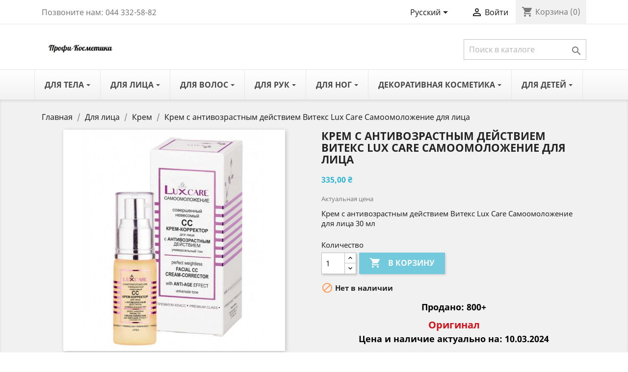

--- FILE ---
content_type: text/html; charset=utf-8
request_url: https://profi-kosmetika.com.ua/ru/krem-dla-lica/13506-krem-s-antivozrastnym-dejstviem-viteks-lux-care-samoomolozhenie-dlya-lica.html
body_size: 25318
content:
<!doctype html>
<html lang="ru">

  <head>
    
      
  <meta charset="utf-8">


  <meta http-equiv="x-ua-compatible" content="ie=edge">



  <link rel="canonical" href="https://profi-kosmetika.com.ua/ru/krem-dla-lica/13506-krem-s-antivozrastnym-dejstviem-viteks-lux-care-samoomolozhenie-dlya-lica.html">

  <title>Крем с антивозрастным действием Витекс Lux Care Самоомоложение для лица 30 мл</title>
  
  
      


<script data-keepinline="true" type="88df1e16eaf48745978cd096-text/javascript">
var always_display_variant_id = 0;

/* datalayer */
dataLayer = [];
dataLayer.push({"pageCategory":"product","ecommerce":{"currencyCode":"UAH","detail":{"products":[{"name":"Крем с антивозрастным действием Витекс Lux Care Самоомоложение для лица","id":"13506","reference":"71013506","price":"335","brand":"Biтекc","category":"Крем","price_tax_exc":"335"}]}},"google_tag_params":{"ecomm_pagetype":"product","ecomm_prodid":"13506","ecomm_totalvalue":335,"ecomm_category":"Крем","ecomm_totalvalue_tax_exc":335}});
/* call to GTM Tag */
(function(w,d,s,l,i){w[l]=w[l]||[];w[l].push({'gtm.start':
new Date().getTime(),event:'gtm.js'});var f=d.getElementsByTagName(s)[0],
j=d.createElement(s),dl=l!='dataLayer'?'&l='+l:'';j.async=true;j.src=
'https://www.googletagmanager.com/gtm.js?id='+i+dl;f.parentNode.insertBefore(j,f);
})(window,document,'script','dataLayer','GTM-W4T88GP');

/* async call to avoid cache system for dynamic data */
var cdcgtmreq = new XMLHttpRequest();
cdcgtmreq.onreadystatechange = function() {
    if (cdcgtmreq.readyState == XMLHttpRequest.DONE ) {
        if (cdcgtmreq.status == 200) {
          	var datalayerJs = cdcgtmreq.responseText;
            try {
                var datalayerObj = JSON.parse(datalayerJs);
                dataLayer = dataLayer || [];
                dataLayer.push(datalayerObj);
            } catch(e) {
               console.log("[CDCGTM] error while parsing json");
            }

                    }
        dataLayer.push({
          'event': 'datalayer_ready'
        });
    }
};
cdcgtmreq.open("GET", "//profi-kosmetika.com.ua/ru/module/cdc_googletagmanager/async" /*+ "?" + new Date().getTime()*/, true);
cdcgtmreq.setRequestHeader('X-Requested-With', 'XMLHttpRequest');
cdcgtmreq.send();
</script>
  <meta name="description" content="⭐⭐⭐⭐⭐ Крем с антивозрастным действием - по суперцене. Более 200 000 товаров на сайте. ❤️ Купите крем с антивозрастным действием Витекс Lux Care Самоомоложение для лица у нас. Мы работаем с любовью ❤️">
  <meta name="keywords" content="Крем, для лица, крем для лица, с антивозрастным действием, антивозрастной, Витекс, крем витекс, крем для лица витекс, Lux Care, Самоомоложение">
 
   
    
                  <link rel="alternate" href="https://profi-kosmetika.com.ua/ru/krem-dla-lica/13506-krem-s-antivozrastnym-dejstviem-viteks-lux-care-samoomolozhenie-dlya-lica.html" hreflang="ru-ru">
                  <link rel="alternate" href="https://profi-kosmetika.com.ua/uk/krem-dla-lica/13506-krem-s-antivozrastnym-dejstviem-viteks-lux-care-samoomolozhenie-dlya-lica.html" hreflang="uk">
        



  <meta name="viewport" content="width=device-width, initial-scale=1">



  <link rel="icon" type="image/vnd.microsoft.icon" href="/img/favicon.ico?1634556289">
  <link rel="shortcut icon" type="image/x-icon" href="/img/favicon.ico?1634556289">



   
 
  <link rel="preload" as="font" href="https://profi-kosmetika.com.ua/themes/classic/assets/css/570eb83859dc23dd0eec423a49e147fe.woff2" type="font/woff2" crossorigin>
  <link rel="preload" as="font" href="https://profi-kosmetika.com.ua/themes/classic/assets/css/7a3ebca0cba2e2c6090e84e1d77e0f94.woff2" type="font/woff2" crossorigin>
  <link rel="preload" as="font" href="https://profi-kosmetika.com.ua/themes/classic/assets/css/199038f07312bfc6f0aabd3ed6a2b64d.woff2" type="font/woff2" crossorigin>
  <link rel="preload" as="font" href="https://profi-kosmetika.com.ua/themes/classic/assets/css/19c1b868764c0e4d15a45d3f61250488.woff2" type="font/woff2" crossorigin>

 
  <link rel="stylesheet" href="https://profi-kosmetika.com.ua/themes/classic/assets/cache/theme-4003c9110.css" type="text/css" media="all">




  

  <script type="88df1e16eaf48745978cd096-text/javascript">
        var prestashop = {"cart":{"products":[],"totals":{"total":{"type":"total","label":"\u0418\u0442\u043e\u0433\u043e, \u043a \u043e\u043f\u043b\u0430\u0442\u0435:","amount":0,"value":"0,00\u00a0\u20b4"},"total_including_tax":{"type":"total","label":"\u0418\u0442\u043e\u0433\u043e (\u043d\u0430\u043b\u043e\u0433 \u0432\u043a\u043b\u044e\u0447\u0435\u043d)","amount":0,"value":"0,00\u00a0\u20b4"},"total_excluding_tax":{"type":"total","label":"\u0418\u0442\u043e\u0433\u043e (\u0438\u0441\u043a\u043b\u044e\u0447\u0430\u044f \u043d\u0430\u043b\u043e\u0433)","amount":0,"value":"0,00\u00a0\u20b4"}},"subtotals":{"products":{"type":"products","label":"\u0421\u0443\u043c\u043c\u0430","amount":0,"value":"0,00\u00a0\u20b4"},"discounts":null,"shipping":{"type":"shipping","label":"\u0414\u043e\u0441\u0442\u0430\u0432\u043a\u0430","amount":0,"value":"\u0414\u043e\u0441\u0442\u0430\u0432\u043a\u0430 \u0441\u043b\u0443\u0436\u0431\u043e\u0439 \u041d\u043e\u0432\u0430 \u043f\u043e\u0448\u0442\u0430"},"tax":null},"products_count":0,"summary_string":"0 \u0448\u0442.","vouchers":{"allowed":1,"added":[]},"discounts":[],"minimalPurchase":0,"minimalPurchaseRequired":""},"currency":{"name":"\u0423\u043a\u0440\u0430\u0438\u043d\u0441\u043a\u0430\u044f \u0433\u0440\u0438\u0432\u043d\u0430","iso_code":"UAH","iso_code_num":"980","sign":"\u20b4"},"customer":{"lastname":null,"firstname":null,"email":null,"birthday":null,"newsletter":null,"newsletter_date_add":null,"optin":null,"website":null,"company":null,"siret":null,"ape":null,"is_logged":false,"gender":{"type":null,"name":null},"addresses":[]},"language":{"name":"\u0420\u0443\u0441\u0441\u043a\u0438\u0439 (Russian)","iso_code":"ru","locale":"ru-RU","language_code":"ru-ru","is_rtl":"0","date_format_lite":"Y-m-d","date_format_full":"Y-m-d H:i:s","id":1},"page":{"title":"","canonical":null,"meta":{"title":"\u041a\u0440\u0435\u043c \u0441 \u0430\u043d\u0442\u0438\u0432\u043e\u0437\u0440\u0430\u0441\u0442\u043d\u044b\u043c \u0434\u0435\u0439\u0441\u0442\u0432\u0438\u0435\u043c \u0412\u0438\u0442\u0435\u043a\u0441 Lux Care \u0421\u0430\u043c\u043e\u043e\u043c\u043e\u043b\u043e\u0436\u0435\u043d\u0438\u0435 \u0434\u043b\u044f \u043b\u0438\u0446\u0430 30 \u043c\u043b","description":"\u2b50\u2b50\u2b50\u2b50\u2b50 \u041a\u0440\u0435\u043c \u0441 \u0430\u043d\u0442\u0438\u0432\u043e\u0437\u0440\u0430\u0441\u0442\u043d\u044b\u043c \u0434\u0435\u0439\u0441\u0442\u0432\u0438\u0435\u043c - \u043f\u043e \u0441\u0443\u043f\u0435\u0440\u0446\u0435\u043d\u0435. \u0411\u043e\u043b\u0435\u0435 200 000 \u0442\u043e\u0432\u0430\u0440\u043e\u0432 \u043d\u0430 \u0441\u0430\u0439\u0442\u0435. \u2764\ufe0f \u041a\u0443\u043f\u0438\u0442\u0435 \u043a\u0440\u0435\u043c \u0441 \u0430\u043d\u0442\u0438\u0432\u043e\u0437\u0440\u0430\u0441\u0442\u043d\u044b\u043c \u0434\u0435\u0439\u0441\u0442\u0432\u0438\u0435\u043c \u0412\u0438\u0442\u0435\u043a\u0441 Lux Care \u0421\u0430\u043c\u043e\u043e\u043c\u043e\u043b\u043e\u0436\u0435\u043d\u0438\u0435 \u0434\u043b\u044f \u043b\u0438\u0446\u0430 \u0443 \u043d\u0430\u0441. \u041c\u044b \u0440\u0430\u0431\u043e\u0442\u0430\u0435\u043c \u0441 \u043b\u044e\u0431\u043e\u0432\u044c\u044e \u2764\ufe0f","keywords":"\u041a\u0440\u0435\u043c, \u0434\u043b\u044f \u043b\u0438\u0446\u0430, \u043a\u0440\u0435\u043c \u0434\u043b\u044f \u043b\u0438\u0446\u0430, \u0441 \u0430\u043d\u0442\u0438\u0432\u043e\u0437\u0440\u0430\u0441\u0442\u043d\u044b\u043c \u0434\u0435\u0439\u0441\u0442\u0432\u0438\u0435\u043c, \u0430\u043d\u0442\u0438\u0432\u043e\u0437\u0440\u0430\u0441\u0442\u043d\u043e\u0439, \u0412\u0438\u0442\u0435\u043a\u0441, \u043a\u0440\u0435\u043c \u0432\u0438\u0442\u0435\u043a\u0441, \u043a\u0440\u0435\u043c \u0434\u043b\u044f \u043b\u0438\u0446\u0430 \u0432\u0438\u0442\u0435\u043a\u0441, Lux Care, \u0421\u0430\u043c\u043e\u043e\u043c\u043e\u043b\u043e\u0436\u0435\u043d\u0438\u0435","robots":"index"},"page_name":"product","body_classes":{"lang-ru":true,"lang-rtl":false,"country-UA":true,"currency-UAH":true,"layout-full-width":true,"page-product":true,"tax-display-disabled":true,"product-id-13506":true,"product-\u041a\u0440\u0435\u043c \u0441 \u0430\u043d\u0442\u0438\u0432\u043e\u0437\u0440\u0430\u0441\u0442\u043d\u044b\u043c \u0434\u0435\u0439\u0441\u0442\u0432\u0438\u0435\u043c \u0412\u0438\u0442\u0435\u043a\u0441 Lux Care \u0421\u0430\u043c\u043e\u043e\u043c\u043e\u043b\u043e\u0436\u0435\u043d\u0438\u0435 \u0434\u043b\u044f \u043b\u0438\u0446\u0430":true,"product-id-category-61":true,"product-id-manufacturer-6":true,"product-id-supplier-0":true,"product-available-for-order":true},"admin_notifications":[]},"shop":{"name":"\u041f\u0440\u043e\u0444\u0438-\u041a\u043e\u0441\u043c\u0435\u0442\u0438\u043a\u0430","logo":"\/img\/profi-kosmetika-logo-1634556289.jpg","stores_icon":"\/img\/logo_stores.png","favicon":"\/img\/favicon.ico"},"urls":{"base_url":"https:\/\/profi-kosmetika.com.ua\/","current_url":"https:\/\/profi-kosmetika.com.ua\/ru\/krem-dla-lica\/13506-krem-s-antivozrastnym-dejstviem-viteks-lux-care-samoomolozhenie-dlya-lica.html","shop_domain_url":"https:\/\/profi-kosmetika.com.ua","img_ps_url":"https:\/\/profi-kosmetika.com.ua\/img\/","img_cat_url":"https:\/\/profi-kosmetika.com.ua\/img\/c\/","img_lang_url":"https:\/\/profi-kosmetika.com.ua\/img\/l\/","img_prod_url":"https:\/\/profi-kosmetika.com.ua\/img\/p\/","img_manu_url":"https:\/\/profi-kosmetika.com.ua\/img\/m\/","img_sup_url":"https:\/\/profi-kosmetika.com.ua\/img\/su\/","img_ship_url":"https:\/\/profi-kosmetika.com.ua\/img\/s\/","img_store_url":"https:\/\/profi-kosmetika.com.ua\/img\/st\/","img_col_url":"https:\/\/profi-kosmetika.com.ua\/img\/co\/","img_url":"https:\/\/profi-kosmetika.com.ua\/themes\/classic\/assets\/img\/","css_url":"https:\/\/profi-kosmetika.com.ua\/themes\/classic\/assets\/css\/","js_url":"https:\/\/profi-kosmetika.com.ua\/themes\/classic\/assets\/js\/","pic_url":"https:\/\/profi-kosmetika.com.ua\/upload\/","pages":{"address":"https:\/\/profi-kosmetika.com.ua\/ru\/address","addresses":"https:\/\/profi-kosmetika.com.ua\/ru\/addresses","authentication":"https:\/\/profi-kosmetika.com.ua\/ru\/login","cart":"https:\/\/profi-kosmetika.com.ua\/ru\/cart","category":"https:\/\/profi-kosmetika.com.ua\/ru\/index.php?controller=category","cms":"https:\/\/profi-kosmetika.com.ua\/ru\/index.php?controller=cms","contact":"https:\/\/profi-kosmetika.com.ua\/ru\/contact-us","discount":"https:\/\/profi-kosmetika.com.ua\/ru\/discount","guest_tracking":"https:\/\/profi-kosmetika.com.ua\/ru\/guest-tracking","history":"https:\/\/profi-kosmetika.com.ua\/ru\/order-history","identity":"https:\/\/profi-kosmetika.com.ua\/ru\/identity","index":"https:\/\/profi-kosmetika.com.ua\/ru\/","my_account":"https:\/\/profi-kosmetika.com.ua\/ru\/my-account","order_confirmation":"https:\/\/profi-kosmetika.com.ua\/ru\/order-confirmation","order_detail":"https:\/\/profi-kosmetika.com.ua\/ru\/index.php?controller=order-detail","order_follow":"https:\/\/profi-kosmetika.com.ua\/ru\/order-follow","order":"https:\/\/profi-kosmetika.com.ua\/ru\/\u0437\u0430\u043a\u0430\u0437","order_return":"https:\/\/profi-kosmetika.com.ua\/ru\/index.php?controller=order-return","order_slip":"https:\/\/profi-kosmetika.com.ua\/ru\/credit-slip","pagenotfound":"https:\/\/profi-kosmetika.com.ua\/ru\/page-not-found","password":"https:\/\/profi-kosmetika.com.ua\/ru\/password-recovery","pdf_invoice":"https:\/\/profi-kosmetika.com.ua\/ru\/index.php?controller=pdf-invoice","pdf_order_return":"https:\/\/profi-kosmetika.com.ua\/ru\/index.php?controller=pdf-order-return","pdf_order_slip":"https:\/\/profi-kosmetika.com.ua\/ru\/index.php?controller=pdf-order-slip","prices_drop":"https:\/\/profi-kosmetika.com.ua\/ru\/prices-drop","product":"https:\/\/profi-kosmetika.com.ua\/ru\/index.php?controller=product","search":"https:\/\/profi-kosmetika.com.ua\/ru\/search","sitemap":"https:\/\/profi-kosmetika.com.ua\/ru\/\u043a\u0430\u0440\u0442\u0430 \u0441\u0430\u0439\u0442\u0430","stores":"https:\/\/profi-kosmetika.com.ua\/ru\/stores","supplier":"https:\/\/profi-kosmetika.com.ua\/ru\/supplier","register":"https:\/\/profi-kosmetika.com.ua\/ru\/login?create_account=1","order_login":"https:\/\/profi-kosmetika.com.ua\/ru\/\u0437\u0430\u043a\u0430\u0437?login=1"},"alternative_langs":{"ru-ru":"https:\/\/profi-kosmetika.com.ua\/ru\/krem-dla-lica\/13506-krem-s-antivozrastnym-dejstviem-viteks-lux-care-samoomolozhenie-dlya-lica.html","uk":"https:\/\/profi-kosmetika.com.ua\/uk\/krem-dla-lica\/13506-krem-s-antivozrastnym-dejstviem-viteks-lux-care-samoomolozhenie-dlya-lica.html"},"theme_assets":"\/themes\/classic\/assets\/","actions":{"logout":"https:\/\/profi-kosmetika.com.ua\/ru\/?mylogout="},"no_picture_image":{"bySize":{"small_default":{"url":"https:\/\/profi-kosmetika.com.ua\/img\/p\/ru-default-small_default.jpg","width":98,"height":98},"cart_default":{"url":"https:\/\/profi-kosmetika.com.ua\/img\/p\/ru-default-cart_default.jpg","width":125,"height":125},"home_default":{"url":"https:\/\/profi-kosmetika.com.ua\/img\/p\/ru-default-home_default.jpg","width":250,"height":250},"medium_default":{"url":"https:\/\/profi-kosmetika.com.ua\/img\/p\/ru-default-medium_default.jpg","width":452,"height":452},"large_default":{"url":"https:\/\/profi-kosmetika.com.ua\/img\/p\/ru-default-large_default.jpg","width":800,"height":800}},"small":{"url":"https:\/\/profi-kosmetika.com.ua\/img\/p\/ru-default-small_default.jpg","width":98,"height":98},"medium":{"url":"https:\/\/profi-kosmetika.com.ua\/img\/p\/ru-default-home_default.jpg","width":250,"height":250},"large":{"url":"https:\/\/profi-kosmetika.com.ua\/img\/p\/ru-default-large_default.jpg","width":800,"height":800},"legend":""}},"configuration":{"display_taxes_label":false,"display_prices_tax_incl":false,"is_catalog":false,"show_prices":true,"opt_in":{"partner":false},"quantity_discount":{"type":"discount","label":"\u0421\u043a\u0438\u0434\u043a\u0430"},"voucher_enabled":1,"return_enabled":0},"field_required":[],"breadcrumb":{"links":[{"title":"\u0413\u043b\u0430\u0432\u043d\u0430\u044f","url":"https:\/\/profi-kosmetika.com.ua\/ru\/"},{"title":"\u0414\u043b\u044f \u043b\u0438\u0446\u0430","url":"https:\/\/profi-kosmetika.com.ua\/ru\/15-dlya-lica"},{"title":"\u041a\u0440\u0435\u043c","url":"https:\/\/profi-kosmetika.com.ua\/ru\/61-krem-dla-lica"},{"title":"\u041a\u0440\u0435\u043c \u0441 \u0430\u043d\u0442\u0438\u0432\u043e\u0437\u0440\u0430\u0441\u0442\u043d\u044b\u043c \u0434\u0435\u0439\u0441\u0442\u0432\u0438\u0435\u043c \u0412\u0438\u0442\u0435\u043a\u0441 Lux Care \u0421\u0430\u043c\u043e\u043e\u043c\u043e\u043b\u043e\u0436\u0435\u043d\u0438\u0435 \u0434\u043b\u044f \u043b\u0438\u0446\u0430","url":"https:\/\/profi-kosmetika.com.ua\/ru\/krem-dla-lica\/13506-krem-s-antivozrastnym-dejstviem-viteks-lux-care-samoomolozhenie-dlya-lica.html"}],"count":4},"link":{"protocol_link":"https:\/\/","protocol_content":"https:\/\/"},"time":1769056743,"static_token":"6d6ba2da41b908610f6e1c8ff1822e3f","token":"ff58c7534a31a8f3c7b12ef9e6ee1d45"};
      </script>



  <style>.ets_mm_megamenu .mm_menus_li h4,
.ets_mm_megamenu .mm_menus_li h5,
.ets_mm_megamenu .mm_menus_li h6,
.ets_mm_megamenu .mm_menus_li h1,
.ets_mm_megamenu .mm_menus_li h2,
.ets_mm_megamenu .mm_menus_li h3,
.ets_mm_megamenu .mm_menus_li h4 *:not(i),
.ets_mm_megamenu .mm_menus_li h5 *:not(i),
.ets_mm_megamenu .mm_menus_li h6 *:not(i),
.ets_mm_megamenu .mm_menus_li h1 *:not(i),
.ets_mm_megamenu .mm_menus_li h2 *:not(i),
.ets_mm_megamenu .mm_menus_li h3 *:not(i),
.ets_mm_megamenu .mm_menus_li > a{
    font-family: inherit;
}
.ets_mm_megamenu *:not(.fa):not(i){
    font-family: inherit;
}

.ets_mm_block *{
    font-size: 14px;
}    

@media (min-width: 768px){
/*layout 1*/
    .ets_mm_megamenu.layout_layout1{
        background: ;
    }
    .layout_layout1 .ets_mm_megamenu_content{
      background: linear-gradient(#FFFFFF, #F2F2F2) repeat scroll 0 0 rgba(0, 0, 0, 0);
      background: -webkit-linear-gradient(#FFFFFF, #F2F2F2) repeat scroll 0 0 rgba(0, 0, 0, 0);
      background: -o-linear-gradient(#FFFFFF, #F2F2F2) repeat scroll 0 0 rgba(0, 0, 0, 0);
    }
    .ets_mm_megamenu.layout_layout1:not(.ybc_vertical_menu) .mm_menus_ul{
         background: ;
    }

    #header .layout_layout1:not(.ybc_vertical_menu) .mm_menus_li > a,
    .layout_layout1 .ybc-menu-vertical-button,
    .layout_layout1 .mm_extra_item *{
        color: #484848
    }
    .layout_layout1 .ybc-menu-vertical-button .ybc-menu-button-toggle_icon_default .icon-bar{
        background-color: #484848
    }
    .layout_layout1 .mm_menus_li:hover > a, 
    .layout_layout1 .mm_menus_li.active > a,
    #header .layout_layout1 .mm_menus_li:hover > a,
    #header .layout_layout1 .mm_menus_li.menu_hover > a,
    .layout_layout1:hover .ybc-menu-vertical-button,
    .layout_layout1 .mm_extra_item button[type="submit"]:hover i,
    #header .layout_layout1 .mm_menus_li.active > a{
        color: #ec4249;
    }
    
    .layout_layout1:not(.ybc_vertical_menu) .mm_menus_li > a:before,
    .layout_layout1.ybc_vertical_menu:hover .ybc-menu-vertical-button:before,
    .layout_layout1:hover .ybc-menu-vertical-button .ybc-menu-button-toggle_icon_default .icon-bar,
    .ybc-menu-vertical-button.layout_layout1:hover{background-color: #ec4249;}
    
    .layout_layout1:not(.ybc_vertical_menu) .mm_menus_li:hover > a,
    .layout_layout1:not(.ybc_vertical_menu) .mm_menus_li.menu_hover > a,
    .ets_mm_megamenu.layout_layout1.ybc_vertical_menu:hover,
    #header .layout_layout1:not(.ybc_vertical_menu) .mm_menus_li:hover > a,
    #header .layout_layout1:not(.ybc_vertical_menu) .mm_menus_li.menu_hover > a,
    .ets_mm_megamenu.layout_layout1.ybc_vertical_menu:hover{
        background: #ffffff;
    }
    
    .layout_layout1.ets_mm_megamenu .mm_columns_ul,
    .layout_layout1.ybc_vertical_menu .mm_menus_ul{
        background-color: #ffffff;
    }
    #header .layout_layout1 .ets_mm_block_content a,
    #header .layout_layout1 .ets_mm_block_content p,
    .layout_layout1.ybc_vertical_menu .mm_menus_li > a,
    #header .layout_layout1.ybc_vertical_menu .mm_menus_li > a{
        color: #414141;
    }
    
    .layout_layout1 .mm_columns_ul h1,
    .layout_layout1 .mm_columns_ul h2,
    .layout_layout1 .mm_columns_ul h3,
    .layout_layout1 .mm_columns_ul h4,
    .layout_layout1 .mm_columns_ul h5,
    .layout_layout1 .mm_columns_ul h6,
    .layout_layout1 .mm_columns_ul .ets_mm_block > h1 a,
    .layout_layout1 .mm_columns_ul .ets_mm_block > h2 a,
    .layout_layout1 .mm_columns_ul .ets_mm_block > h3 a,
    .layout_layout1 .mm_columns_ul .ets_mm_block > h4 a,
    .layout_layout1 .mm_columns_ul .ets_mm_block > h5 a,
    .layout_layout1 .mm_columns_ul .ets_mm_block > h6 a,
    #header .layout_layout1 .mm_columns_ul .ets_mm_block > h1 a,
    #header .layout_layout1 .mm_columns_ul .ets_mm_block > h2 a,
    #header .layout_layout1 .mm_columns_ul .ets_mm_block > h3 a,
    #header .layout_layout1 .mm_columns_ul .ets_mm_block > h4 a,
    #header .layout_layout1 .mm_columns_ul .ets_mm_block > h5 a,
    #header .layout_layout1 .mm_columns_ul .ets_mm_block > h6 a,
    .layout_layout1 .mm_columns_ul .h1,
    .layout_layout1 .mm_columns_ul .h2,
    .layout_layout1 .mm_columns_ul .h3,
    .layout_layout1 .mm_columns_ul .h4,
    .layout_layout1 .mm_columns_ul .h5,
    .layout_layout1 .mm_columns_ul .h6{
        color: #414141;
    }
    
    
    .layout_layout1 li:hover > a,
    .layout_layout1 li > a:hover,
    .layout_layout1 .mm_tabs_li.open .mm_tab_toggle_title,
    .layout_layout1 .mm_tabs_li.open .mm_tab_toggle_title a,
    .layout_layout1 .mm_tabs_li:hover .mm_tab_toggle_title,
    .layout_layout1 .mm_tabs_li:hover .mm_tab_toggle_title a,
    #header .layout_layout1 .mm_tabs_li.open .mm_tab_toggle_title,
    #header .layout_layout1 .mm_tabs_li.open .mm_tab_toggle_title a,
    #header .layout_layout1 .mm_tabs_li:hover .mm_tab_toggle_title,
    #header .layout_layout1 .mm_tabs_li:hover .mm_tab_toggle_title a,
    .layout_layout1.ybc_vertical_menu .mm_menus_li > a,
    #header .layout_layout1 li:hover > a,
    .layout_layout1.ybc_vertical_menu .mm_menus_li:hover > a,
    #header .layout_layout1.ybc_vertical_menu .mm_menus_li:hover > a,
    #header .layout_layout1 .mm_columns_ul .mm_block_type_product .product-title > a:hover,
    #header .layout_layout1 li > a:hover{color: #ec4249;}
    
    
/*end layout 1*/
    
    
    /*layout 2*/
    .ets_mm_megamenu.layout_layout2{
        background-color: #3cabdb;
    }
    
    #header .layout_layout2:not(.ybc_vertical_menu) .mm_menus_li > a,
    .layout_layout2 .ybc-menu-vertical-button,
    .layout_layout2 .mm_extra_item *{
        color: #ffffff
    }
    .layout_layout2 .ybc-menu-vertical-button .ybc-menu-button-toggle_icon_default .icon-bar{
        background-color: #ffffff
    }
    .layout_layout2:not(.ybc_vertical_menu) .mm_menus_li:hover > a, 
    .layout_layout2:not(.ybc_vertical_menu) .mm_menus_li.active > a,
    #header .layout_layout2:not(.ybc_vertical_menu) .mm_menus_li:hover > a,
    .layout_layout2:hover .ybc-menu-vertical-button,
    .layout_layout2 .mm_extra_item button[type="submit"]:hover i,
    #header .layout_layout2:not(.ybc_vertical_menu) .mm_menus_li.active > a{color: #ffffff;}
    
    .layout_layout2:hover .ybc-menu-vertical-button .ybc-menu-button-toggle_icon_default .icon-bar{
        background-color: #ffffff;
    }
    .layout_layout2:not(.ybc_vertical_menu) .mm_menus_li:hover > a,
    #header .layout_layout2:not(.ybc_vertical_menu) .mm_menus_li:hover > a,
    .ets_mm_megamenu.layout_layout2.ybc_vertical_menu:hover{
        background-color: #50b4df;
    }
    
    .layout_layout2.ets_mm_megamenu .mm_columns_ul,
    .layout_layout2.ybc_vertical_menu .mm_menus_ul{
        background-color: #ffffff;
    }
    #header .layout_layout2 .ets_mm_block_content a,
    .layout_layout2.ybc_vertical_menu .mm_menus_li > a,
    #header .layout_layout2.ybc_vertical_menu .mm_menus_li > a,
    #header .layout_layout2 .ets_mm_block_content p{
        color: #666666;
    }
    
    .layout_layout2 .mm_columns_ul h1,
    .layout_layout2 .mm_columns_ul h2,
    .layout_layout2 .mm_columns_ul h3,
    .layout_layout2 .mm_columns_ul h4,
    .layout_layout2 .mm_columns_ul h5,
    .layout_layout2 .mm_columns_ul h6,
    .layout_layout2 .mm_columns_ul .ets_mm_block > h1 a,
    .layout_layout2 .mm_columns_ul .ets_mm_block > h2 a,
    .layout_layout2 .mm_columns_ul .ets_mm_block > h3 a,
    .layout_layout2 .mm_columns_ul .ets_mm_block > h4 a,
    .layout_layout2 .mm_columns_ul .ets_mm_block > h5 a,
    .layout_layout2 .mm_columns_ul .ets_mm_block > h6 a,
    #header .layout_layout2 .mm_columns_ul .ets_mm_block > h1 a,
    #header .layout_layout2 .mm_columns_ul .ets_mm_block > h2 a,
    #header .layout_layout2 .mm_columns_ul .ets_mm_block > h3 a,
    #header .layout_layout2 .mm_columns_ul .ets_mm_block > h4 a,
    #header .layout_layout2 .mm_columns_ul .ets_mm_block > h5 a,
    #header .layout_layout2 .mm_columns_ul .ets_mm_block > h6 a,
    .layout_layout2 .mm_columns_ul .h1,
    .layout_layout2 .mm_columns_ul .h2,
    .layout_layout2 .mm_columns_ul .h3,
    .layout_layout2 .mm_columns_ul .h4,
    .layout_layout2 .mm_columns_ul .h5,
    .layout_layout2 .mm_columns_ul .h6{
        color: #414141;
    }
    
    
    .layout_layout2 li:hover > a,
    .layout_layout2 li > a:hover,
    .layout_layout2 .mm_tabs_li.open .mm_tab_toggle_title,
    .layout_layout2 .mm_tabs_li.open .mm_tab_toggle_title a,
    .layout_layout2 .mm_tabs_li:hover .mm_tab_toggle_title,
    .layout_layout2 .mm_tabs_li:hover .mm_tab_toggle_title a,
    #header .layout_layout2 .mm_tabs_li.open .mm_tab_toggle_title,
    #header .layout_layout2 .mm_tabs_li.open .mm_tab_toggle_title a,
    #header .layout_layout2 .mm_tabs_li:hover .mm_tab_toggle_title,
    #header .layout_layout2 .mm_tabs_li:hover .mm_tab_toggle_title a,
    #header .layout_layout2 li:hover > a,
    .layout_layout2.ybc_vertical_menu .mm_menus_li > a,
    .layout_layout2.ybc_vertical_menu .mm_menus_li:hover > a,
    #header .layout_layout2.ybc_vertical_menu .mm_menus_li:hover > a,
    #header .layout_layout2 .mm_columns_ul .mm_block_type_product .product-title > a:hover,
    #header .layout_layout2 li > a:hover{color: #fc4444;}
    
    
    
    /*layout 3*/
    .ets_mm_megamenu.layout_layout3,
    .layout_layout3 .mm_tab_li_content{
        background-color: #333333;
        
    }
    #header .layout_layout3:not(.ybc_vertical_menu) .mm_menus_li > a,
    .layout_layout3 .ybc-menu-vertical-button,
    .layout_layout3 .mm_extra_item *{
        color: #ffffff
    }
    .layout_layout3 .ybc-menu-vertical-button .ybc-menu-button-toggle_icon_default .icon-bar{
        background-color: #ffffff
    }
    .layout_layout3 .mm_menus_li:hover > a, 
    .layout_layout3 .mm_menus_li.active > a,
    .layout_layout3 .mm_extra_item button[type="submit"]:hover i,
    #header .layout_layout3 .mm_menus_li:hover > a,
    #header .layout_layout3 .mm_menus_li.active > a,
    .layout_layout3:hover .ybc-menu-vertical-button,
    .layout_layout3:hover .ybc-menu-vertical-button .ybc-menu-button-toggle_icon_default .icon-bar{
        color: #ffffff;
    }
    
    .layout_layout3:not(.ybc_vertical_menu) .mm_menus_li:hover > a,
    #header .layout_layout3:not(.ybc_vertical_menu) .mm_menus_li:hover > a,
    .ets_mm_megamenu.layout_layout3.ybc_vertical_menu:hover,
    .layout_layout3 .mm_tabs_li.open .mm_columns_contents_ul,
    .layout_layout3 .mm_tabs_li.open .mm_tab_li_content {
        background-color: #000000;
    }
    .layout_layout3 .mm_tabs_li.open.mm_tabs_has_content .mm_tab_li_content .mm_tab_name::before{
        border-right-color: #000000;
    }
    .layout_layout3.ets_mm_megamenu .mm_columns_ul,
    .ybc_vertical_menu.layout_layout3 .mm_menus_ul.ets_mn_submenu_full_height .mm_menus_li:hover a::before,
    .layout_layout3.ybc_vertical_menu .mm_menus_ul{
        background-color: #000000;
        border-color: #000000;
    }
    #header .layout_layout3 .ets_mm_block_content a,
    #header .layout_layout3 .ets_mm_block_content p,
    .layout_layout3.ybc_vertical_menu .mm_menus_li > a,
    #header .layout_layout3.ybc_vertical_menu .mm_menus_li > a{
        color: #dcdcdc;
    }
    
    .layout_layout3 .mm_columns_ul h1,
    .layout_layout3 .mm_columns_ul h2,
    .layout_layout3 .mm_columns_ul h3,
    .layout_layout3 .mm_columns_ul h4,
    .layout_layout3 .mm_columns_ul h5,
    .layout_layout3 .mm_columns_ul h6,
    .layout_layout3 .mm_columns_ul .ets_mm_block > h1 a,
    .layout_layout3 .mm_columns_ul .ets_mm_block > h2 a,
    .layout_layout3 .mm_columns_ul .ets_mm_block > h3 a,
    .layout_layout3 .mm_columns_ul .ets_mm_block > h4 a,
    .layout_layout3 .mm_columns_ul .ets_mm_block > h5 a,
    .layout_layout3 .mm_columns_ul .ets_mm_block > h6 a,
    #header .layout_layout3 .mm_columns_ul .ets_mm_block > h1 a,
    #header .layout_layout3 .mm_columns_ul .ets_mm_block > h2 a,
    #header .layout_layout3 .mm_columns_ul .ets_mm_block > h3 a,
    #header .layout_layout3 .mm_columns_ul .ets_mm_block > h4 a,
    #header .layout_layout3 .mm_columns_ul .ets_mm_block > h5 a,
    #header .layout_layout3 .mm_columns_ul .ets_mm_block > h6 a,
    .layout_layout3 .mm_columns_ul .h1,
    .layout_layout3 .mm_columns_ul .h2,
    .layout_layout3 .mm_columns_ul .h3,
    .layout_layout3.ybc_vertical_menu .mm_menus_li:hover > a,
    #header .layout_layout3.ybc_vertical_menu .mm_menus_li:hover > a,
    .layout_layout3 .mm_columns_ul .h4,
    .layout_layout3 .mm_columns_ul .h5,
    .layout_layout3 .mm_columns_ul .h6{
        color: #ec4249;
    }
    
    
    .layout_layout3 li:hover > a,
    .layout_layout3 li > a:hover,
    .layout_layout3 .mm_tabs_li.open .mm_tab_toggle_title,
    .layout_layout3 .mm_tabs_li.open .mm_tab_toggle_title a,
    .layout_layout3 .mm_tabs_li:hover .mm_tab_toggle_title,
    .layout_layout3 .mm_tabs_li:hover .mm_tab_toggle_title a,
    #header .layout_layout3 .mm_tabs_li.open .mm_tab_toggle_title,
    #header .layout_layout3 .mm_tabs_li.open .mm_tab_toggle_title a,
    #header .layout_layout3 .mm_tabs_li:hover .mm_tab_toggle_title,
    #header .layout_layout3 .mm_tabs_li:hover .mm_tab_toggle_title a,
    #header .layout_layout3 li:hover > a,
    #header .layout_layout3 .mm_columns_ul .mm_block_type_product .product-title > a:hover,
    #header .layout_layout3 li > a:hover,
    .layout_layout3.ybc_vertical_menu .mm_menus_li > a,
    .layout_layout3 .has-sub .ets_mm_categories li > a:hover,
    #header .layout_layout3 .has-sub .ets_mm_categories li > a:hover{color: #fc4444;}
    
    
    /*layout 4*/
    
    .ets_mm_megamenu.layout_layout4{
        background-color: #ffffff;
    }
    .ets_mm_megamenu.layout_layout4:not(.ybc_vertical_menu) .mm_menus_ul{
         background: #ffffff;
    }

    #header .layout_layout4:not(.ybc_vertical_menu) .mm_menus_li > a,
    .layout_layout4 .ybc-menu-vertical-button,
    .layout_layout4 .mm_extra_item *{
        color: #333333
    }
    .layout_layout4 .ybc-menu-vertical-button .ybc-menu-button-toggle_icon_default .icon-bar{
        background-color: #333333
    }
    
    .layout_layout4 .mm_menus_li:hover > a, 
    .layout_layout4 .mm_menus_li.active > a,
    #header .layout_layout4 .mm_menus_li:hover > a,
    .layout_layout4:hover .ybc-menu-vertical-button,
    #header .layout_layout4 .mm_menus_li.active > a{color: #ffffff;}
    
    .layout_layout4:hover .ybc-menu-vertical-button .ybc-menu-button-toggle_icon_default .icon-bar{
        background-color: #ffffff;
    }
    
    .layout_layout4:not(.ybc_vertical_menu) .mm_menus_li:hover > a,
    .layout_layout4:not(.ybc_vertical_menu) .mm_menus_li.active > a,
    .layout_layout4:not(.ybc_vertical_menu) .mm_menus_li:hover > span, 
    .layout_layout4:not(.ybc_vertical_menu) .mm_menus_li.active > span,
    #header .layout_layout4:not(.ybc_vertical_menu) .mm_menus_li:hover > a, 
    #header .layout_layout4:not(.ybc_vertical_menu) .mm_menus_li.active > a,
    .layout_layout4:not(.ybc_vertical_menu) .mm_menus_li:hover > a,
    #header .layout_layout4:not(.ybc_vertical_menu) .mm_menus_li:hover > a,
    .ets_mm_megamenu.layout_layout4.ybc_vertical_menu:hover,
    #header .layout_layout4 .mm_menus_li:hover > span, 
    #header .layout_layout4 .mm_menus_li.active > span{
        background-color: #ec4249;
    }
    .layout_layout4 .ets_mm_megamenu_content {
      border-bottom-color: #ec4249;
    }
    
    .layout_layout4.ets_mm_megamenu .mm_columns_ul,
    .ybc_vertical_menu.layout_layout4 .mm_menus_ul .mm_menus_li:hover a::before,
    .layout_layout4.ybc_vertical_menu .mm_menus_ul{
        background-color: #ffffff;
    }
    #header .layout_layout4 .ets_mm_block_content a,
    .layout_layout4.ybc_vertical_menu .mm_menus_li > a,
    #header .layout_layout4.ybc_vertical_menu .mm_menus_li > a,
    #header .layout_layout4 .ets_mm_block_content p{
        color: #666666;
    }
    
    .layout_layout4 .mm_columns_ul h1,
    .layout_layout4 .mm_columns_ul h2,
    .layout_layout4 .mm_columns_ul h3,
    .layout_layout4 .mm_columns_ul h4,
    .layout_layout4 .mm_columns_ul h5,
    .layout_layout4 .mm_columns_ul h6,
    .layout_layout4 .mm_columns_ul .ets_mm_block > h1 a,
    .layout_layout4 .mm_columns_ul .ets_mm_block > h2 a,
    .layout_layout4 .mm_columns_ul .ets_mm_block > h3 a,
    .layout_layout4 .mm_columns_ul .ets_mm_block > h4 a,
    .layout_layout4 .mm_columns_ul .ets_mm_block > h5 a,
    .layout_layout4 .mm_columns_ul .ets_mm_block > h6 a,
    #header .layout_layout4 .mm_columns_ul .ets_mm_block > h1 a,
    #header .layout_layout4 .mm_columns_ul .ets_mm_block > h2 a,
    #header .layout_layout4 .mm_columns_ul .ets_mm_block > h3 a,
    #header .layout_layout4 .mm_columns_ul .ets_mm_block > h4 a,
    #header .layout_layout4 .mm_columns_ul .ets_mm_block > h5 a,
    #header .layout_layout4 .mm_columns_ul .ets_mm_block > h6 a,
    .layout_layout4 .mm_columns_ul .h1,
    .layout_layout4 .mm_columns_ul .h2,
    .layout_layout4 .mm_columns_ul .h3,
    .layout_layout4 .mm_columns_ul .h4,
    .layout_layout4 .mm_columns_ul .h5,
    .layout_layout4 .mm_columns_ul .h6{
        color: #414141;
    }
    
    .layout_layout4 li:hover > a,
    .layout_layout4 li > a:hover,
    .layout_layout4 .mm_tabs_li.open .mm_tab_toggle_title,
    .layout_layout4 .mm_tabs_li.open .mm_tab_toggle_title a,
    .layout_layout4 .mm_tabs_li:hover .mm_tab_toggle_title,
    .layout_layout4 .mm_tabs_li:hover .mm_tab_toggle_title a,
    #header .layout_layout4 .mm_tabs_li.open .mm_tab_toggle_title,
    #header .layout_layout4 .mm_tabs_li.open .mm_tab_toggle_title a,
    #header .layout_layout4 .mm_tabs_li:hover .mm_tab_toggle_title,
    #header .layout_layout4 .mm_tabs_li:hover .mm_tab_toggle_title a,
    #header .layout_layout4 li:hover > a,
    .layout_layout4.ybc_vertical_menu .mm_menus_li > a,
    .layout_layout4.ybc_vertical_menu .mm_menus_li:hover > a,
    #header .layout_layout4.ybc_vertical_menu .mm_menus_li:hover > a,
    #header .layout_layout4 .mm_columns_ul .mm_block_type_product .product-title > a:hover,
    #header .layout_layout4 li > a:hover{color: #ec4249;}
    
    /* end layout 4*/
    
    
    
    
    /* Layout 5*/
    .ets_mm_megamenu.layout_layout5{
        background-color: #f6f6f6;
    }
    .ets_mm_megamenu.layout_layout5:not(.ybc_vertical_menu) .mm_menus_ul{
         background: #f6f6f6;
    }
    
    #header .layout_layout5:not(.ybc_vertical_menu) .mm_menus_li > a,
    .layout_layout5 .ybc-menu-vertical-button,
    .layout_layout5 .mm_extra_item *{
        color: #333333
    }
    .layout_layout5 .ybc-menu-vertical-button .ybc-menu-button-toggle_icon_default .icon-bar{
        background-color: #333333
    }
    .layout_layout5 .mm_menus_li:hover > a, 
    .layout_layout5 .mm_menus_li.active > a,
    .layout_layout5 .mm_extra_item button[type="submit"]:hover i,
    #header .layout_layout5 .mm_menus_li:hover > a,
    #header .layout_layout5 .mm_menus_li.active > a,
    .layout_layout5:hover .ybc-menu-vertical-button{
        color: #ec4249;
    }
    .layout_layout5:hover .ybc-menu-vertical-button .ybc-menu-button-toggle_icon_default .icon-bar{
        background-color: #ec4249;
    }
    
    .layout_layout5 .mm_menus_li > a:before{background-color: #ec4249;}
    

    .layout_layout5:not(.ybc_vertical_menu) .mm_menus_li:hover > a,
    #header .layout_layout5:not(.ybc_vertical_menu) .mm_menus_li:hover > a,
    .ets_mm_megamenu.layout_layout5.ybc_vertical_menu:hover,
    #header .layout_layout5 .mm_menus_li:hover > a{
        background-color: ;
    }
    
    .layout_layout5.ets_mm_megamenu .mm_columns_ul,
    .ybc_vertical_menu.layout_layout5 .mm_menus_ul .mm_menus_li:hover a::before,
    .layout_layout5.ybc_vertical_menu .mm_menus_ul{
        background-color: #ffffff;
    }
    #header .layout_layout5 .ets_mm_block_content a,
    .layout_layout5.ybc_vertical_menu .mm_menus_li > a,
    #header .layout_layout5.ybc_vertical_menu .mm_menus_li > a,
    #header .layout_layout5 .ets_mm_block_content p{
        color: #333333;
    }
    
    .layout_layout5 .mm_columns_ul h1,
    .layout_layout5 .mm_columns_ul h2,
    .layout_layout5 .mm_columns_ul h3,
    .layout_layout5 .mm_columns_ul h4,
    .layout_layout5 .mm_columns_ul h5,
    .layout_layout5 .mm_columns_ul h6,
    .layout_layout5 .mm_columns_ul .ets_mm_block > h1 a,
    .layout_layout5 .mm_columns_ul .ets_mm_block > h2 a,
    .layout_layout5 .mm_columns_ul .ets_mm_block > h3 a,
    .layout_layout5 .mm_columns_ul .ets_mm_block > h4 a,
    .layout_layout5 .mm_columns_ul .ets_mm_block > h5 a,
    .layout_layout5 .mm_columns_ul .ets_mm_block > h6 a,
    #header .layout_layout5 .mm_columns_ul .ets_mm_block > h1 a,
    #header .layout_layout5 .mm_columns_ul .ets_mm_block > h2 a,
    #header .layout_layout5 .mm_columns_ul .ets_mm_block > h3 a,
    #header .layout_layout5 .mm_columns_ul .ets_mm_block > h4 a,
    #header .layout_layout5 .mm_columns_ul .ets_mm_block > h5 a,
    #header .layout_layout5 .mm_columns_ul .ets_mm_block > h6 a,
    .layout_layout5 .mm_columns_ul .h1,
    .layout_layout5 .mm_columns_ul .h2,
    .layout_layout5 .mm_columns_ul .h3,
    .layout_layout5 .mm_columns_ul .h4,
    .layout_layout5 .mm_columns_ul .h5,
    .layout_layout5 .mm_columns_ul .h6{
        color: #414141;
    }
    
    .layout_layout5 li:hover > a,
    .layout_layout5 li > a:hover,
    .layout_layout5 .mm_tabs_li.open .mm_tab_toggle_title,
    .layout_layout5 .mm_tabs_li.open .mm_tab_toggle_title a,
    .layout_layout5 .mm_tabs_li:hover .mm_tab_toggle_title,
    .layout_layout5 .mm_tabs_li:hover .mm_tab_toggle_title a,
    #header .layout_layout5 .mm_tabs_li.open .mm_tab_toggle_title,
    #header .layout_layout5 .mm_tabs_li.open .mm_tab_toggle_title a,
    #header .layout_layout5 .mm_tabs_li:hover .mm_tab_toggle_title,
    #header .layout_layout5 .mm_tabs_li:hover .mm_tab_toggle_title a,
    .layout_layout5.ybc_vertical_menu .mm_menus_li > a,
    #header .layout_layout5 li:hover > a,
    .layout_layout5.ybc_vertical_menu .mm_menus_li:hover > a,
    #header .layout_layout5.ybc_vertical_menu .mm_menus_li:hover > a,
    #header .layout_layout5 .mm_columns_ul .mm_block_type_product .product-title > a:hover,
    #header .layout_layout5 li > a:hover{color: #ec4249;}
    
    /*end layout 5*/
}


@media (max-width: 767px){
    .ybc-menu-vertical-button,
    .transition_floating .close_menu, 
    .transition_full .close_menu{
        background-color: #2fb5d2;
        color: #ffffff;
    }
    .transition_floating .close_menu *, 
    .transition_full .close_menu *,
    .ybc-menu-vertical-button .icon-bar{
        color: #ffffff;
    }

    .close_menu .icon-bar,
    .ybc-menu-vertical-button .icon-bar {
      background-color: #ffffff;
    }
    .mm_menus_back_icon{
        border-color: #ffffff;
    }
    
    .layout_layout1 .mm_menus_li:hover > a, 
    .layout_layout1 .mm_menus_li.menu_hover > a,
    #header .layout_layout1 .mm_menus_li.menu_hover > a,
    #header .layout_layout1 .mm_menus_li:hover > a{
        color: #ec4249;
    }
    .layout_layout1 .mm_has_sub.mm_menus_li:hover .arrow::before{
        /*border-color: #ec4249;*/
    }
    
    
    .layout_layout1 .mm_menus_li:hover > a,
    .layout_layout1 .mm_menus_li.menu_hover > a,
    #header .layout_layout1 .mm_menus_li.menu_hover > a,
    #header .layout_layout1 .mm_menus_li:hover > a{
        background-color: #ffffff;
    }
    .layout_layout1 li:hover > a,
    .layout_layout1 li > a:hover,
    #header .layout_layout1 li:hover > a,
    #header .layout_layout1 .mm_columns_ul .mm_block_type_product .product-title > a:hover,
    #header .layout_layout1 li > a:hover{
        color: #ec4249;
    }
    
    /*------------------------------------------------------*/
    
    
    .layout_layout2 .mm_menus_li:hover > a, 
    #header .layout_layout2 .mm_menus_li:hover > a{color: #ffffff;}
    .layout_layout2 .mm_has_sub.mm_menus_li:hover .arrow::before{
        border-color: #ffffff;
    }
    
    .layout_layout2 .mm_menus_li:hover > a,
    #header .layout_layout2 .mm_menus_li:hover > a{
        background-color: #50b4df;
    }
    .layout_layout2 li:hover > a,
    .layout_layout2 li > a:hover,
    #header .layout_layout2 li:hover > a,
    #header .layout_layout2 .mm_columns_ul .mm_block_type_product .product-title > a:hover,
    #header .layout_layout2 li > a:hover{color: #fc4444;}
    
    /*------------------------------------------------------*/
    
    

    .layout_layout3 .mm_menus_li:hover > a, 
    #header .layout_layout3 .mm_menus_li:hover > a{
        color: #ffffff;
    }
    .layout_layout3 .mm_has_sub.mm_menus_li:hover .arrow::before{
        border-color: #ffffff;
    }
    
    .layout_layout3 .mm_menus_li:hover > a,
    #header .layout_layout3 .mm_menus_li:hover > a{
        background-color: #000000;
    }
    .layout_layout3 li:hover > a,
    .layout_layout3 li > a:hover,
    #header .layout_layout3 li:hover > a,
    #header .layout_layout3 .mm_columns_ul .mm_block_type_product .product-title > a:hover,
    #header .layout_layout3 li > a:hover,
    .layout_layout3 .has-sub .ets_mm_categories li > a:hover,
    #header .layout_layout3 .has-sub .ets_mm_categories li > a:hover{color: #fc4444;}
    
    
    
    /*------------------------------------------------------*/
    
    
    .layout_layout4 .mm_menus_li:hover > a, 
    #header .layout_layout4 .mm_menus_li:hover > a{
        color: #ffffff;
    }
    
    .layout_layout4 .mm_has_sub.mm_menus_li:hover .arrow::before{
        border-color: #ffffff;
    }
    
    .layout_layout4 .mm_menus_li:hover > a,
    #header .layout_layout4 .mm_menus_li:hover > a{
        background-color: #ec4249;
    }
    .layout_layout4 li:hover > a,
    .layout_layout4 li > a:hover,
    #header .layout_layout4 li:hover > a,
    #header .layout_layout4 .mm_columns_ul .mm_block_type_product .product-title > a:hover,
    #header .layout_layout4 li > a:hover{color: #ec4249;}
    
    
    /*------------------------------------------------------*/
    
    
    .layout_layout5 .mm_menus_li:hover > a, 
    #header .layout_layout5 .mm_menus_li:hover > a{color: #ec4249;}
    .layout_layout5 .mm_has_sub.mm_menus_li:hover .arrow::before{
        border-color: #ec4249;
    }
    
    .layout_layout5 .mm_menus_li:hover > a,
    #header .layout_layout5 .mm_menus_li:hover > a{
        background-color: ;
    }
    .layout_layout5 li:hover > a,
    .layout_layout5 li > a:hover,
    #header .layout_layout5 li:hover > a,
    #header .layout_layout5 .mm_columns_ul .mm_block_type_product .product-title > a:hover,
    #header .layout_layout5 li > a:hover{color: #ec4249;}
    
    /*------------------------------------------------------*/
    
    
    
    
}

















</style>

  
    <meta name="robots" content="index,follow" />
  



    
  <meta property="og:type" content="product">
  <meta property="og:url" content="https://profi-kosmetika.com.ua/ru/krem-dla-lica/13506-krem-s-antivozrastnym-dejstviem-viteks-lux-care-samoomolozhenie-dlya-lica.html">
  <meta property="og:title" content="Крем с антивозрастным действием Витекс Lux Care Самоомоложение для лица 30 мл">
  <meta property="og:site_name" content="Профи-Косметика">
  <meta property="og:description" content="⭐⭐⭐⭐⭐ Крем с антивозрастным действием - по суперцене. Более 200 000 товаров на сайте. ❤️ Купите крем с антивозрастным действием Витекс Lux Care Самоомоложение для лица у нас. Мы работаем с любовью ❤️">
  <meta property="og:image" content="https://profi-kosmetika.com.ua/1872-large_default/krem-s-antivozrastnym-dejstviem-viteks-lux-care-samoomolozhenie-dlya-lica.jpg">
      <meta property="product:pretax_price:amount" content="335">
    <meta property="product:pretax_price:currency" content="UAH">
    <meta property="product:price:amount" content="335">
    <meta property="product:price:currency" content="UAH">
    
  </head>

  <body id="product" class="lang-ru country-ua currency-uah layout-full-width page-product tax-display-disabled product-id-13506 product-Krem-s-antivozrastnym-dejstviem-Viteks-lux-care-Samoomolozhenie-dlya-lica product-id-category-61 product-id-manufacturer-6 product-id-supplier-0 product-available-for-order">

    
      <!-- Google Tag Manager (noscript) -->
<noscript><iframe src="https://www.googletagmanager.com/ns.html?id=GTM-W4T88GP&nojscript=true"
height="0" width="0" style="display:none;visibility:hidden"></iframe></noscript>
<!-- End Google Tag Manager (noscript) -->
    

    <main>
      
              

      <header id="header">
        
          
  <div class="header-banner">
    
  </div>



  <nav class="header-nav">
    <div class="container">
      <div class="row">
        <div class="hidden-sm-down">
          <div class="col-md-5 col-xs-12">
            <div id="_desktop_contact_link">
  <div id="contact-link">
                Позвоните нам: <span>044 332-58-82</span>
      </div>
</div>

          </div>
          <div class="col-md-7 right-nav">
              <div id="_desktop_language_selector">
  <div class="language-selector-wrapper">
    <span id="language-selector-label" class="hidden-md-up">Язык:</span>
    <div class="language-selector dropdown js-dropdown">
      <button data-toggle="dropdown" class="hidden-sm-down btn-unstyle" aria-haspopup="true" aria-expanded="false" aria-label="Выпадающий список языков">
        <span class="expand-more">Русский</span>
        <i class="material-icons expand-more">&#xE5C5;</i>
      </button>
      <ul class="dropdown-menu hidden-sm-down" aria-labelledby="language-selector-label">
                  <li  class="current" >
            <a href="https://profi-kosmetika.com.ua/ru/krem-dla-lica/13506-krem-s-antivozrastnym-dejstviem-viteks-lux-care-samoomolozhenie-dlya-lica.html" class="dropdown-item" data-iso-code="ru">Русский</a>
          </li>
                  <li >
            <a href="https://profi-kosmetika.com.ua/uk/krem-dla-lica/13506-krem-s-antivozrastnym-dejstviem-viteks-lux-care-samoomolozhenie-dlya-lica.html" class="dropdown-item" data-iso-code="uk">Українська</a>
          </li>
              </ul>
      <select class="link hidden-md-up" aria-labelledby="language-selector-label">
                  <option value="https://profi-kosmetika.com.ua/ru/krem-dla-lica/13506-krem-s-antivozrastnym-dejstviem-viteks-lux-care-samoomolozhenie-dlya-lica.html" selected="selected" data-iso-code="ru">
            Русский
          </option>
                  <option value="https://profi-kosmetika.com.ua/uk/krem-dla-lica/13506-krem-s-antivozrastnym-dejstviem-viteks-lux-care-samoomolozhenie-dlya-lica.html" data-iso-code="uk">
            Українська
          </option>
              </select>
    </div>
  </div>
</div>
<div id="_desktop_user_info">
  <div class="user-info">
          <a
        href="https://profi-kosmetika.com.ua/ru/my-account"
        title="Войти в учетную запись"
        rel="nofollow"
      >
        <i class="material-icons">&#xE7FF;</i>
        <span class="hidden-sm-down">Войти</span>
      </a>
      </div>
</div>
<div id="_desktop_cart">
  <div class="blockcart cart-preview inactive" data-refresh-url="//profi-kosmetika.com.ua/ru/module/ps_shoppingcart/ajax">
    <div class="header">
              <i class="material-icons shopping-cart">shopping_cart</i>
        <span class="hidden-sm-down">Корзина</span>
        <span class="cart-products-count">(0)</span>
          </div>
  </div>
</div>

          </div>
        </div>
        <div class="hidden-md-up text-sm-center mobile">
          <div class="float-xs-left" id="menu-icon">
            <i class="material-icons d-inline">&#xE5D2;</i>
          </div>
          <div class="float-xs-right" id="_mobile_cart"></div>
          <div class="float-xs-right" id="_mobile_user_info"></div>
          <div class="top-logo" id="_mobile_logo"></div>
          <div class="clearfix"></div>
        </div>
      </div>
    </div>
  </nav>



  <div class="header-top">
    <div class="container">
       <div class="row">
        <div class="col-md-2 hidden-sm-down" id="_desktop_logo">
                            <a href="https://profi-kosmetika.com.ua/">
                  <img class="logo img-responsive" src="/img/profi-kosmetika-logo-1634556289.jpg" alt="Профи-Косметика">
                </a>
                    </div>
        <div class="col-md-10 col-sm-12 position-static">
          <!-- Block search module TOP -->
<div id="search_widget" class="search-widget" data-search-controller-url="//profi-kosmetika.com.ua/ru/search">
	<form method="get" action="//profi-kosmetika.com.ua/ru/search">
		<input type="hidden" name="controller" value="search">
		<input type="text" name="s" value="" placeholder="Поиск в каталоге" aria-label="Поиск">
		<button type="submit">
			<i class="material-icons search">&#xE8B6;</i>
      <span class="hidden-xl-down">Поиск</span>
		</button>
	</form>
</div>
<!-- /Block search module TOP -->

          <div class="clearfix"></div>
        </div>
      </div>
      <div id="mobile_top_menu_wrapper" class="row hidden-md-up" style="display:none;">
        <div class="js-top-menu mobile" id="_mobile_top_menu"></div>
        <div class="js-top-menu-bottom">
          <div id="_mobile_currency_selector"></div>
          <div id="_mobile_language_selector"></div>
          <div id="_mobile_contact_link"></div>
        </div>
      </div>
    </div>
  </div>
      <div class="ets_mm_megamenu 
        layout_layout1 
         
          
        transition_zoom   
        transition_floating 
         
        sticky_enabled 
         
        ets-dir-ltr        hook-default        single_layout         disable_sticky_mobile         "
        data-bggray="bg_gray"
        >
        <div class="ets_mm_megamenu_content">
            <div class="container">
                <div class="ets_mm_megamenu_content_content">
                    <div class="ybc-menu-toggle ybc-menu-btn closed">
                        <span class="ybc-menu-button-toggle_icon">
                            <i class="icon-bar"></i>
                            <i class="icon-bar"></i>
                            <i class="icon-bar"></i>
                        </span>
                        Наши товары
                    </div>
                        <ul class="mm_menus_ul  clicktext_show_submenu  hide_icon_vertical">
        <li class="close_menu">
            <div class="pull-left">
                <span class="mm_menus_back">
                    <i class="icon-bar"></i>
                    <i class="icon-bar"></i>
                    <i class="icon-bar"></i>
                </span>
                Все товары
            </div>
            <div class="pull-right">
                <span class="mm_menus_back_icon"></span>
                Назад
            </div>
        </li>
                    <li class="mm_menus_li mm_sub_align_full mm_has_sub"
                >
                <a                         href="https://profi-kosmetika.com.ua/ru/16-dlya-tela"
                        style="font-size:16px;">
                    <span class="mm_menu_content_title">
                                                Для тела
                        <span class="mm_arrow"></span>                                            </span>
                </a>
                                                    <span class="arrow closed"></span>                                            <ul class="mm_columns_ul"
                            style=" width:100%; font-size:14px;">
                                                            <li class="mm_columns_li column_size_3  mm_has_sub">
                                                                            <ul class="mm_blocks_ul">
                                                                                            <li data-id-block="1" class="mm_blocks_li">
                                                        
    <div class="ets_mm_block mm_block_type_category mm_hide_title">
        <h4  style="font-size:16px">Для тела</h4>
        <div class="ets_mm_block_content">        
                                <ul class="ets_mm_categories">
                    <li >
                <a href="https://profi-kosmetika.com.ua/ru/74-pena-dla-vann">Пена для ванн</a>
                            </li>
                    <li >
                <a href="https://profi-kosmetika.com.ua/ru/75-sol-dla-vann">Соль для ванн</a>
                            </li>
                    <li >
                <a href="https://profi-kosmetika.com.ua/ru/76-maska-dla-tela">Маска</a>
                            </li>
                    <li >
                <a href="https://profi-kosmetika.com.ua/ru/77-krem-dla-tela">Крем</a>
                            </li>
                    <li >
                <a href="https://profi-kosmetika.com.ua/ru/78-skrab-dla-tela">Скраб/Пилинг</a>
                            </li>
                    <li >
                <a href="https://profi-kosmetika.com.ua/ru/79-gidkoe-milo">Мыло</a>
                            </li>
                    <li >
                <a href="https://profi-kosmetika.com.ua/ru/80-sredstvo-dla-intimnoy-gigieny">Интимная гигиена</a>
                            </li>
                    <li >
                <a href="https://profi-kosmetika.com.ua/ru/81-sredstva-ot-cellulita">От целлюлита</a>
                            </li>
                    <li >
                <a href="https://profi-kosmetika.com.ua/ru/82-solncezachitnie-sredstva">От солнца</a>
                            </li>
                    <li >
                <a href="https://profi-kosmetika.com.ua/ru/83-dezodorant">Дезодорант</a>
                            </li>
                    <li >
                <a href="https://profi-kosmetika.com.ua/ru/84-depilaciya">Депиляция</a>
                            </li>
                    <li >
                <a href="https://profi-kosmetika.com.ua/ru/85-balzam-dla-tela">Бальзам</a>
                            </li>
                    <li >
                <a href="https://profi-kosmetika.com.ua/ru/86-maslo-dla-tela">Масло</a>
                            </li>
                    <li >
                <a href="https://profi-kosmetika.com.ua/ru/87-emulsiya-dla-tela">Эмульсия</a>
                            </li>
                    <li >
                <a href="https://profi-kosmetika.com.ua/ru/88-sprey-dla-tela">Спрей</a>
                            </li>
                    <li >
                <a href="https://profi-kosmetika.com.ua/ru/73-gel-dla-dusha">Гель для душа</a>
                            </li>
                    <li >
                <a href="https://profi-kosmetika.com.ua/ru/304-molochko">Молочко</a>
                            </li>
                    <li >
                <a href="https://profi-kosmetika.com.ua/ru/311-slivki">Сливки</a>
                            </li>
                    <li >
                <a href="https://profi-kosmetika.com.ua/ru/315-dlya-bani">Для бани</a>
                            </li>
            </ul>
                    </div>
    </div>
    <div class="clearfix"></div>

                                                </li>
                                                                                    </ul>
                                                                    </li>
                                                    </ul>
                                                </li>
                    <li class="mm_menus_li mm_sub_align_full mm_has_sub"
                >
                <a                         href="https://profi-kosmetika.com.ua/ru/15-dlya-lica"
                        style="font-size:16px;">
                    <span class="mm_menu_content_title">
                                                Для лица
                        <span class="mm_arrow"></span>                                            </span>
                </a>
                                                    <span class="arrow closed"></span>                                            <ul class="mm_columns_ul"
                            style=" width:100%; font-size:14px;">
                                                            <li class="mm_columns_li column_size_3  mm_has_sub">
                                                                            <ul class="mm_blocks_ul">
                                                                                            <li data-id-block="2" class="mm_blocks_li">
                                                        
    <div class="ets_mm_block mm_block_type_category mm_hide_title">
        <h4  style="font-size:16px">Для лица</h4>
        <div class="ets_mm_block_content">        
                                <ul class="ets_mm_categories">
                    <li >
                <a href="https://profi-kosmetika.com.ua/ru/62-maska-dla-lica">Маска</a>
                            </li>
                    <li >
                <a href="https://profi-kosmetika.com.ua/ru/61-krem-dla-lica">Крем</a>
                            </li>
                    <li >
                <a href="https://profi-kosmetika.com.ua/ru/63-syvorotka-dla-lica">Сыворотка</a>
                            </li>
                    <li >
                <a href="https://profi-kosmetika.com.ua/ru/64-ochishaushie-sredstva-dla-lica">Демакияж</a>
                            </li>
                    <li >
                <a href="https://profi-kosmetika.com.ua/ru/65-loson-dla-lica">Лосон/Тоник</a>
                            </li>
                    <li >
                <a href="https://profi-kosmetika.com.ua/ru/66-skrab-dla-lica">Скраб/Пилинг</a>
                            </li>
                    <li >
                <a href="https://profi-kosmetika.com.ua/ru/67-slivki-dla-lica">Сливки</a>
                            </li>
                    <li >
                <a href="https://profi-kosmetika.com.ua/ru/68-gel-dla-lica">Гель</a>
                            </li>
                    <li >
                <a href="https://profi-kosmetika.com.ua/ru/69-penka-dla-lica">Пенка</a>
                            </li>
                    <li >
                <a href="https://profi-kosmetika.com.ua/ru/70-kosmetika-dla-glaz">Для глаз</a>
                            </li>
                    <li >
                <a href="https://profi-kosmetika.com.ua/ru/71-kosmetika-dla-gub">Для губ</a>
                            </li>
                    <li >
                <a href="https://profi-kosmetika.com.ua/ru/72-kosmetika-dla-britya">Для бритья</a>
                            </li>
                    <li >
                <a href="https://profi-kosmetika.com.ua/ru/305-balzam">Бальзам</a>
                            </li>
                    <li >
                <a href="https://profi-kosmetika.com.ua/ru/303-maslo">Масло</a>
                            </li>
                    <li >
                <a href="https://profi-kosmetika.com.ua/ru/302-patchi">Патчи</a>
                            </li>
                    <li >
                <a href="https://profi-kosmetika.com.ua/ru/321-aktivator">Активатор</a>
                            </li>
                    <li >
                <a href="https://profi-kosmetika.com.ua/ru/317-mylo">Мыло</a>
                            </li>
            </ul>
                    </div>
    </div>
    <div class="clearfix"></div>

                                                </li>
                                                                                    </ul>
                                                                    </li>
                                                    </ul>
                                                </li>
                    <li class="mm_menus_li mm_sub_align_full mm_has_sub"
                >
                <a                         href="https://profi-kosmetika.com.ua/ru/14-dlya-volos"
                        style="font-size:16px;">
                    <span class="mm_menu_content_title">
                                                Для волос
                        <span class="mm_arrow"></span>                                            </span>
                </a>
                                                    <span class="arrow closed"></span>                                            <ul class="mm_columns_ul"
                            style=" width:100%; font-size:14px;">
                                                            <li class="mm_columns_li column_size_3  mm_has_sub">
                                                                            <ul class="mm_blocks_ul">
                                                                                            <li data-id-block="9" class="mm_blocks_li">
                                                        
    <div class="ets_mm_block mm_block_type_category mm_hide_title">
        <h4  style="font-size:16px">Для волос</h4>
        <div class="ets_mm_block_content">        
                                <ul class="ets_mm_categories">
                    <li >
                <a href="https://profi-kosmetika.com.ua/ru/51-balzam-dla-volos">Бальзам</a>
                            </li>
                    <li >
                <a href="https://profi-kosmetika.com.ua/ru/52-kondicioner-dla-volos">Кондиционер</a>
                            </li>
                    <li >
                <a href="https://profi-kosmetika.com.ua/ru/53-maska-dla-volos">Маска</a>
                            </li>
                    <li >
                <a href="https://profi-kosmetika.com.ua/ru/54-sivorotka-dla-volos">Сыворотка</a>
                            </li>
                    <li >
                <a href="https://profi-kosmetika.com.ua/ru/55-sprey-dla-volos">Спрей/Тоник</a>
                            </li>
                    <li >
                <a href="https://profi-kosmetika.com.ua/ru/56-maslo-dla-volos">Масло</a>
                            </li>
                    <li >
                <a href="https://profi-kosmetika.com.ua/ru/57-opolaskivatel-dla-volos">Ополаскиватель</a>
                            </li>
                    <li >
                <a href="https://profi-kosmetika.com.ua/ru/58-krem-dla-volos">Крем</a>
                            </li>
                    <li >
                <a href="https://profi-kosmetika.com.ua/ru/59-sredstva-dla-ukladki">Укладка</a>
                            </li>
                    <li >
                <a href="https://profi-kosmetika.com.ua/ru/60-penka-dla-volos">Пенка</a>
                            </li>
                    <li >
                <a href="https://profi-kosmetika.com.ua/ru/50-shampoon-dla-volos">Шампунь</a>
                            </li>
                    <li >
                <a href="https://profi-kosmetika.com.ua/ru/306-skrab">Скраб</a>
                            </li>
                    <li >
                <a href="https://profi-kosmetika.com.ua/ru/307-filler">Филлер</a>
                            </li>
            </ul>
                    </div>
    </div>
    <div class="clearfix"></div>

                                                </li>
                                                                                    </ul>
                                                                    </li>
                                                    </ul>
                                                </li>
                    <li class="mm_menus_li mm_sub_align_full mm_has_sub"
                >
                <a                         href="https://profi-kosmetika.com.ua/ru/17-dlya-ruk"
                        style="font-size:16px;">
                    <span class="mm_menu_content_title">
                                                Для рук
                        <span class="mm_arrow"></span>                                            </span>
                </a>
                                                    <span class="arrow closed"></span>                                            <ul class="mm_columns_ul"
                            style=" width:100%; font-size:14px;">
                                                            <li class="mm_columns_li column_size_3  mm_has_sub">
                                                                            <ul class="mm_blocks_ul">
                                                                                            <li data-id-block="3" class="mm_blocks_li">
                                                        
    <div class="ets_mm_block mm_block_type_category mm_hide_title">
        <h4  style="font-size:16px">Для рук</h4>
        <div class="ets_mm_block_content">        
                                <ul class="ets_mm_categories">
                    <li >
                <a href="https://profi-kosmetika.com.ua/ru/90-skrab-dla-ruk">Скраб/Пилинг</a>
                            </li>
                    <li >
                <a href="https://profi-kosmetika.com.ua/ru/91-balzam-dla-ruk">Бальзам</a>
                            </li>
                    <li >
                <a href="https://profi-kosmetika.com.ua/ru/92-maska-dla-ruk">Маска</a>
                            </li>
                    <li >
                <a href="https://profi-kosmetika.com.ua/ru/93-maslo-dla-ruk">Масло</a>
                            </li>
                    <li >
                <a href="https://profi-kosmetika.com.ua/ru/94-milo-dla-ruk">Мыло</a>
                            </li>
                    <li >
                <a href="https://profi-kosmetika.com.ua/ru/89-krem-dla-ruk">Крем</a>
                            </li>
                    <li >
                <a href="https://profi-kosmetika.com.ua/ru/308-pokrytie">Покрытие</a>
                            </li>
                    <li >
                <a href="https://profi-kosmetika.com.ua/ru/309-dlya-manikyura">Для маникюра</a>
                            </li>
                    <li >
                <a href="https://profi-kosmetika.com.ua/ru/314-gel">Гель</a>
                            </li>
            </ul>
                    </div>
    </div>
    <div class="clearfix"></div>

                                                </li>
                                                                                    </ul>
                                                                    </li>
                                                    </ul>
                                                </li>
                    <li class="mm_menus_li mm_sub_align_full mm_has_sub"
                >
                <a                         href="https://profi-kosmetika.com.ua/ru/18-dlya-nog"
                        style="font-size:16px;">
                    <span class="mm_menu_content_title">
                                                Для ног
                        <span class="mm_arrow"></span>                                            </span>
                </a>
                                                    <span class="arrow closed"></span>                                            <ul class="mm_columns_ul"
                            style=" width:100%; font-size:14px;">
                                                            <li class="mm_columns_li column_size_3  mm_has_sub">
                                                                            <ul class="mm_blocks_ul">
                                                                                            <li data-id-block="4" class="mm_blocks_li">
                                                        
    <div class="ets_mm_block mm_block_type_category mm_hide_title">
        <h4  style="font-size:16px">Для ног</h4>
        <div class="ets_mm_block_content">        
                                <ul class="ets_mm_categories">
                    <li >
                <a href="https://profi-kosmetika.com.ua/ru/96-skrab-dla-ruk">Скраб/Пилинг</a>
                            </li>
                    <li >
                <a href="https://profi-kosmetika.com.ua/ru/97-gel-dla-nog">Гель</a>
                            </li>
                    <li >
                <a href="https://profi-kosmetika.com.ua/ru/98-balzam-dla-nog">Бальзам</a>
                            </li>
                    <li >
                <a href="https://profi-kosmetika.com.ua/ru/99-vannochka-dla-nog">Ванночка</a>
                            </li>
                    <li >
                <a href="https://profi-kosmetika.com.ua/ru/100-slo-dla-nog">Соль</a>
                            </li>
                    <li >
                <a href="https://profi-kosmetika.com.ua/ru/95-krem-dla-ruk">Крем</a>
                            </li>
                    <li >
                <a href="https://profi-kosmetika.com.ua/ru/312-talk">Тальк</a>
                            </li>
                    <li >
                <a href="https://profi-kosmetika.com.ua/ru/316-dezodorant">Дезодорант</a>
                            </li>
                    <li >
                <a href="https://profi-kosmetika.com.ua/ru/322-dlya-pedikyura">Для педикюра</a>
                            </li>
                    <li >
                <a href="https://profi-kosmetika.com.ua/ru/313-karandash">Карандаш</a>
                            </li>
            </ul>
                    </div>
    </div>
    <div class="clearfix"></div>

                                                </li>
                                                                                    </ul>
                                                                    </li>
                                                    </ul>
                                                </li>
                    <li class="mm_menus_li mm_sub_align_full mm_has_sub"
                >
                <a                         href="https://profi-kosmetika.com.ua/ru/19-dekorativnaya-kosmetika"
                        style="font-size:16px;">
                    <span class="mm_menu_content_title">
                                                Декоративная косметика
                        <span class="mm_arrow"></span>                                            </span>
                </a>
                                                    <span class="arrow closed"></span>                                            <ul class="mm_columns_ul"
                            style=" width:100%; font-size:14px;">
                                                            <li class="mm_columns_li column_size_3  mm_has_sub">
                                                                            <ul class="mm_blocks_ul">
                                                                                            <li data-id-block="5" class="mm_blocks_li">
                                                        
    <div class="ets_mm_block mm_block_type_category mm_hide_title">
        <h4  style="font-size:16px">Декоративная косметика</h4>
        <div class="ets_mm_block_content">        
                                <ul class="ets_mm_categories">
                    <li >
                <a href="https://profi-kosmetika.com.ua/ru/102-kosmetika-teni">Тени</a>
                            </li>
                    <li >
                <a href="https://profi-kosmetika.com.ua/ru/103-pudra-dla-lica">Пудра</a>
                            </li>
                    <li >
                <a href="https://profi-kosmetika.com.ua/ru/104-rumana-dla-lica">Румяна</a>
                            </li>
                    <li >
                <a href="https://profi-kosmetika.com.ua/ru/105-kosmeticheskiy-karandash">Карандаш</a>
                            </li>
                    <li >
                <a href="https://profi-kosmetika.com.ua/ru/106-podvodka-dla-glaz">Подводка</a>
                            </li>
                    <li >
                <a href="https://profi-kosmetika.com.ua/ru/107-tonalniy-krem">Тональные средства</a>
                            </li>
                    <li >
                <a href="https://profi-kosmetika.com.ua/ru/108-gubnaya-pomada">Помада</a>
                            </li>
                    <li >
                <a href="https://profi-kosmetika.com.ua/ru/109-osnova-pod-makiyag">Основа</a>
                            </li>
                    <li >
                <a href="https://profi-kosmetika.com.ua/ru/110-kosmetika-dla-nogtey">Для ногтей</a>
                            </li>
                    <li >
                <a href="https://profi-kosmetika.com.ua/ru/111-kosmetika-dla-brovey">Для бровей</a>
                            </li>
                    <li >
                <a href="https://profi-kosmetika.com.ua/ru/112-kosmetika-dla-gub">Для губ</a>
                            </li>
                    <li >
                <a href="https://profi-kosmetika.com.ua/ru/113-kosmeticheskie-kisti">Кисти/Спонжи</a>
                            </li>
                    <li >
                <a href="https://profi-kosmetika.com.ua/ru/101-tush">Тушь</a>
                            </li>
                    <li >
                <a href="https://profi-kosmetika.com.ua/ru/323-baza">База</a>
                            </li>
            </ul>
                    </div>
    </div>
    <div class="clearfix"></div>

                                                </li>
                                                                                    </ul>
                                                                    </li>
                                                    </ul>
                                                </li>
                    <li class="mm_menus_li mm_sub_align_full mm_has_sub"
                >
                <a                         href="https://profi-kosmetika.com.ua/ru/20-detyam"
                        style="font-size:16px;">
                    <span class="mm_menu_content_title">
                                                Для детей
                        <span class="mm_arrow"></span>                                            </span>
                </a>
                                                    <span class="arrow closed"></span>                                            <ul class="mm_columns_ul"
                            style=" width:100%; font-size:14px;">
                                                            <li class="mm_columns_li column_size_3  mm_has_sub">
                                                                            <ul class="mm_blocks_ul">
                                                                                            <li data-id-block="6" class="mm_blocks_li">
                                                        
    <div class="ets_mm_block mm_block_type_category mm_hide_title">
        <h4  style="font-size:16px">Для детей</h4>
        <div class="ets_mm_block_content">        
                                <ul class="ets_mm_categories">
                    <li >
                <a href="https://profi-kosmetika.com.ua/ru/115-sredstva-dla-kupaniya-detey">Для купания</a>
                            </li>
                    <li >
                <a href="https://profi-kosmetika.com.ua/ru/116-krem-dla-detey">Крем</a>
                            </li>
                    <li >
                <a href="https://profi-kosmetika.com.ua/ru/117-detskoe-mylo">Мыло</a>
                            </li>
                    <li >
                <a href="https://profi-kosmetika.com.ua/ru/118-maslo-dla-detey">Масло</a>
                            </li>
                    <li >
                <a href="https://profi-kosmetika.com.ua/ru/119-solncezashitnoe-sredstvo-dla-detey">От солнца</a>
                            </li>
                    <li >
                <a href="https://profi-kosmetika.com.ua/ru/114-detskiy-shampoon">Шампунь</a>
                            </li>
                    <li >
                <a href="https://profi-kosmetika.com.ua/ru/318-balzam-dlya-volos">Бальзам для волос</a>
                            </li>
                    <li >
                <a href="https://profi-kosmetika.com.ua/ru/319-tualetnaya-voda">Туалетная вода</a>
                            </li>
                    <li >
                <a href="https://profi-kosmetika.com.ua/ru/310-zubnaya-pasta">Зубная паста</a>
                            </li>
            </ul>
                    </div>
    </div>
    <div class="clearfix"></div>

                                                </li>
                                                                                    </ul>
                                                                    </li>
                                                    </ul>
                                                </li>
            </ul>
    

                </div>
            </div>
        </div>
    </div>


        
      </header>

      
        
<aside id="notifications">
  <div class="container">
    
    
    
      </div>
</aside>
      

      <section id="wrapper">
        
        <div class="container">
          
            <nav data-depth="4" class="breadcrumb hidden-sm-down">
  <ol itemscope itemtype="http://schema.org/BreadcrumbList">
    
              
          <li itemprop="itemListElement" itemscope itemtype="http://schema.org/ListItem">
            <a itemprop="item" href="https://profi-kosmetika.com.ua/ru/">
              <span itemprop="name">Главная</span>
            </a>
            <meta itemprop="position" content="1">
          </li>
        
              
          <li itemprop="itemListElement" itemscope itemtype="http://schema.org/ListItem">
            <a itemprop="item" href="https://profi-kosmetika.com.ua/ru/15-dlya-lica">
              <span itemprop="name">Для лица</span>
            </a>
            <meta itemprop="position" content="2">
          </li>
        
              
          <li itemprop="itemListElement" itemscope itemtype="http://schema.org/ListItem">
            <a itemprop="item" href="https://profi-kosmetika.com.ua/ru/61-krem-dla-lica">
              <span itemprop="name">Крем</span>
            </a>
            <meta itemprop="position" content="3">
          </li>
        
              
          <li itemprop="itemListElement" itemscope itemtype="http://schema.org/ListItem">
            <a itemprop="item" href="https://profi-kosmetika.com.ua/ru/krem-dla-lica/13506-krem-s-antivozrastnym-dejstviem-viteks-lux-care-samoomolozhenie-dlya-lica.html">
              <span itemprop="name">Крем с антивозрастным действием Витекс Lux Care Самоомоложение для лица</span>
            </a>
            <meta itemprop="position" content="4">
          </li>
        
          
  </ol>
</nav>
          

          

          
  <div id="content-wrapper">
    
    

  <section id="main" itemscope itemtype="https://schema.org/Product">
    <meta itemprop="url" content="https://profi-kosmetika.com.ua/ru/krem-dla-lica/13506-krem-s-antivozrastnym-dejstviem-viteks-lux-care-samoomolozhenie-dlya-lica.html">

    <div class="row product-container">
      <div class="col-md-6">
        
          <section class="page-content" id="content">
            
              <!-- @todo: use include file='catalog/_partials/product-flags.tpl'} -->
              
                <ul class="product-flags">
                                  </ul>
              

              
                <div class="images-container">
  
    <div class="product-cover">
              <img class="js-qv-product-cover" src="https://profi-kosmetika.com.ua/1872-large_default/krem-s-antivozrastnym-dejstviem-viteks-lux-care-samoomolozhenie-dlya-lica.jpg" alt="Крем с антивозрастным действием Витекс Lux Care Самоомоложение для лица" title="Крем с антивозрастным действием Витекс Lux Care Самоомоложение для лица" style="width:100%;" itemprop="image">
        <div class="layer hidden-sm-down" data-toggle="modal" data-target="#product-modal">
          <i class="material-icons zoom-in">&#xE8FF;</i>
        </div>
      	  </div>
  

    
</div>

              
              <div class="scroll-box-arrows">
                <i class="material-icons left">&#xE314;</i>
                <i class="material-icons right">&#xE315;</i>
              </div>

            
          </section>
        
        </div>
        <div class="col-md-6">
          
            
              <h1 class="h1" itemprop="name">Крем с антивозрастным действием Витекс Lux Care Самоомоложение для лица</h1>
            
          
          
              <div class="product-prices">
    
          

    
      <div
        class="product-price h5 "
        itemprop="offers"
        itemscope
        itemtype="https://schema.org/Offer"
      >
        <link itemprop="availability" href="https://schema.org/OutOfStock"/>
        <meta itemprop="priceCurrency" content="UAH">

        <div class="current-price">
          <span itemprop="price" content="335">335,00 ₴</span>

                  </div>

        
                  
      </div>
    

    
          

    
          

    
          

    

    <div class="tax-shipping-delivery-label">
              Актуальная цена
            
      
                        </div>
  </div>
          

          <div class="product-information">
            
              <div id="product-description-short-13506" itemprop="description">Крем с антивозрастным действием Витекс Lux Care Самоомоложение для лица 30 мл</div>
            

            
            <div class="product-actions">
              
                <form action="https://profi-kosmetika.com.ua/ru/cart" method="post" id="add-to-cart-or-refresh">
                  <input type="hidden" name="token" value="6d6ba2da41b908610f6e1c8ff1822e3f">
                  <input type="hidden" name="id_product" value="13506" id="product_page_product_id">
                  <input type="hidden" name="id_customization" value="0" id="product_customization_id">

                  
                    <div class="product-variants">
  </div>
                  

                  
                                      

                  
                    <section class="product-discounts">
  </section>
                  

                  
                    <div class="product-add-to-cart">
      <span class="control-label">Количество</span>

    
      <div class="product-quantity clearfix">
        <div class="qty">
          <input
            type="number"
            name="qty"
            id="quantity_wanted"
            value="1"
            class="input-group"
            min="1"
            aria-label="Количество"
          >
        </div>

        <div class="add">
          <button
            class="btn btn-primary add-to-cart"
            data-button-action="add-to-cart"
            type="submit"
                          disabled
                      >
            <i class="material-icons shopping-cart">&#xE547;</i>
            В корзину
          </button>
        </div>

        
      </div>
    

    
      <span id="product-availability">
                              <i class="material-icons product-unavailable">&#xE14B;</i>
                    Нет в наличии
              </span>
    

    
      <p class="product-minimal-quantity">
              </p>
    
  </div>
                  

                  
                    <div class="product-additional-info">
  <h4 style="text-align: center;"><span style="color: #000000;">Продано: 800+</span></h4>
<p></p>
<h2 style="text-align: center;"><span style="color: #d0121a;">Оригинал</span></h2>
<h3 style="text-align: center;"><span style="color: #000000;">Цена и наличие актуально на: 10.03.2024</span></h3><div class="product-comments-additional-info">
        <div class="comments-note">
    <span>Оценка</span>
    <div class="grade-stars" data-grade="5"></div>
  </div>
    <div class="additional-links">
      <a class="link-comment" href="#product-comments-list-header">
        <i class="material-icons shopping-cart">chat</i>
        Читать отзывы пользователей (1)
      </a>
          </div>

        <div itemprop="aggregateRating" itemtype="http://schema.org/AggregateRating" itemscope>
      <meta itemprop="reviewCount" content="1" />
      <meta itemprop="ratingValue" content="5" />
    </div>
  </div>

</div>
                  

                                    
                </form>
              

            </div>

            
                <div id="block-reassurance">
    <ul>
              <li>
          <div class="block-reassurance-item">
            <img src="https://profi-kosmetika.com.ua/modules/blockreassurance/img/ic_verified_user_black_36dp_1x.png" alt="Безопасная покупка - возможность оплатить заказ после его получения.">
            <span class="h6">Безопасная покупка - возможность оплатить заказ после его получения.</span>
          </div>
        </li>
              <li>
          <div class="block-reassurance-item">
            <img src="https://profi-kosmetika.com.ua/modules/blockreassurance/img/ic_swap_horiz_black_36dp_1x.png" alt="Удобная доставка - курьерская либо до отделения Новой почты.">
            <span class="h6">Удобная доставка - курьерская либо до отделения Новой почты.</span>
          </div>
        </li>
          </ul>
  </div>

            

            
              <div class="tabs">
                <ul class="nav nav-tabs" role="tablist">
                                      <li class="nav-item">
                       <a
                         class="nav-link active"
                         data-toggle="tab"
                         href="#description"
                         role="tab"
                         aria-controls="description"
                          aria-selected="true">Описание</a>
                    </li>
                                    <li class="nav-item">
                    <a
                      class="nav-link"
                      data-toggle="tab"
                      href="#product-details"
                      role="tab"
                      aria-controls="product-details"
                      >Подробнее о товаре</a>
                  </li>
                                                    </ul>

                <div class="tab-content" id="tab-content">
                 <div class="tab-pane fade in active" id="description" role="tabpanel">
                   
                     <div class="product-description">Уникальное средство, сочетающее в себе безупречные тонирующие свойства корректора и антивозрастное ухаживающее действие дневного крема. Мгновенно обеспечивает ровное, невесомое покрытие, идеально маскируя несовершенства кожи, визуально сужает поры, дарит бархатистую мягкость и совершенное сияние кожи. Комбинация высокоактивных компонентов с мощными антивозрастными свойствами активизирует 11 факторов красоты кожи и образует целостную синергетическую систему, направленную против признаков увядания кожи: интенсивно питает, увлажняет и восстанавливает, уменьшает морщинки и носогубные складки, обеспечивает усиленное антиоксидантное действие, улучшает и выравнивает тон кожи. Невесомая «дышащая» вуаль крема в течение всего дня совершенствует кожу, делая ее притягательно красивой.</div>
                   
                 </div>

                 
                   <div class="tab-pane fade"
     id="product-details"
     data-product="{&quot;id_shop_default&quot;:&quot;1&quot;,&quot;id_manufacturer&quot;:&quot;6&quot;,&quot;id_supplier&quot;:&quot;0&quot;,&quot;reference&quot;:&quot;71013506&quot;,&quot;is_virtual&quot;:&quot;0&quot;,&quot;delivery_in_stock&quot;:&quot;&quot;,&quot;delivery_out_stock&quot;:&quot;&quot;,&quot;id_category_default&quot;:&quot;61&quot;,&quot;on_sale&quot;:&quot;0&quot;,&quot;online_only&quot;:&quot;0&quot;,&quot;ecotax&quot;:0,&quot;minimal_quantity&quot;:&quot;1&quot;,&quot;low_stock_threshold&quot;:&quot;5&quot;,&quot;low_stock_alert&quot;:&quot;0&quot;,&quot;price&quot;:&quot;335,00\u00a0\u20b4&quot;,&quot;unity&quot;:&quot;&quot;,&quot;unit_price_ratio&quot;:&quot;0.000000&quot;,&quot;additional_shipping_cost&quot;:&quot;0.00&quot;,&quot;customizable&quot;:&quot;0&quot;,&quot;text_fields&quot;:&quot;0&quot;,&quot;uploadable_files&quot;:&quot;0&quot;,&quot;redirect_type&quot;:&quot;&quot;,&quot;id_type_redirected&quot;:&quot;0&quot;,&quot;available_for_order&quot;:&quot;1&quot;,&quot;available_date&quot;:null,&quot;show_condition&quot;:&quot;0&quot;,&quot;condition&quot;:&quot;new&quot;,&quot;show_price&quot;:&quot;1&quot;,&quot;indexed&quot;:&quot;0&quot;,&quot;visibility&quot;:&quot;both&quot;,&quot;cache_default_attribute&quot;:&quot;0&quot;,&quot;advanced_stock_management&quot;:&quot;0&quot;,&quot;date_add&quot;:&quot;2021-01-04 10:39:23&quot;,&quot;date_upd&quot;:&quot;2022-04-21 13:16:06&quot;,&quot;pack_stock_type&quot;:&quot;3&quot;,&quot;meta_description&quot;:&quot;\u2b50\u2b50\u2b50\u2b50\u2b50 \u041a\u0440\u0435\u043c \u0441 \u0430\u043d\u0442\u0438\u0432\u043e\u0437\u0440\u0430\u0441\u0442\u043d\u044b\u043c \u0434\u0435\u0439\u0441\u0442\u0432\u0438\u0435\u043c - \u043f\u043e \u0441\u0443\u043f\u0435\u0440\u0446\u0435\u043d\u0435. \u0411\u043e\u043b\u0435\u0435 200 000 \u0442\u043e\u0432\u0430\u0440\u043e\u0432 \u043d\u0430 \u0441\u0430\u0439\u0442\u0435. \u2764\ufe0f \u041a\u0443\u043f\u0438\u0442\u0435 \u043a\u0440\u0435\u043c \u0441 \u0430\u043d\u0442\u0438\u0432\u043e\u0437\u0440\u0430\u0441\u0442\u043d\u044b\u043c \u0434\u0435\u0439\u0441\u0442\u0432\u0438\u0435\u043c \u0412\u0438\u0442\u0435\u043a\u0441 Lux Care \u0421\u0430\u043c\u043e\u043e\u043c\u043e\u043b\u043e\u0436\u0435\u043d\u0438\u0435 \u0434\u043b\u044f \u043b\u0438\u0446\u0430 \u0443 \u043d\u0430\u0441. \u041c\u044b \u0440\u0430\u0431\u043e\u0442\u0430\u0435\u043c \u0441 \u043b\u044e\u0431\u043e\u0432\u044c\u044e \u2764\ufe0f&quot;,&quot;meta_keywords&quot;:&quot;\u041a\u0440\u0435\u043c, \u0434\u043b\u044f \u043b\u0438\u0446\u0430, \u043a\u0440\u0435\u043c \u0434\u043b\u044f \u043b\u0438\u0446\u0430, \u0441 \u0430\u043d\u0442\u0438\u0432\u043e\u0437\u0440\u0430\u0441\u0442\u043d\u044b\u043c \u0434\u0435\u0439\u0441\u0442\u0432\u0438\u0435\u043c, \u0430\u043d\u0442\u0438\u0432\u043e\u0437\u0440\u0430\u0441\u0442\u043d\u043e\u0439, \u0412\u0438\u0442\u0435\u043a\u0441, \u043a\u0440\u0435\u043c \u0432\u0438\u0442\u0435\u043a\u0441, \u043a\u0440\u0435\u043c \u0434\u043b\u044f \u043b\u0438\u0446\u0430 \u0432\u0438\u0442\u0435\u043a\u0441, Lux Care, \u0421\u0430\u043c\u043e\u043e\u043c\u043e\u043b\u043e\u0436\u0435\u043d\u0438\u0435&quot;,&quot;meta_title&quot;:&quot;\u041a\u0440\u0435\u043c \u0441 \u0430\u043d\u0442\u0438\u0432\u043e\u0437\u0440\u0430\u0441\u0442\u043d\u044b\u043c \u0434\u0435\u0439\u0441\u0442\u0432\u0438\u0435\u043c \u0412\u0438\u0442\u0435\u043a\u0441 Lux Care \u0421\u0430\u043c\u043e\u043e\u043c\u043e\u043b\u043e\u0436\u0435\u043d\u0438\u0435 \u0434\u043b\u044f \u043b\u0438\u0446\u0430 30 \u043c\u043b&quot;,&quot;link_rewrite&quot;:&quot;krem-s-antivozrastnym-dejstviem-viteks-lux-care-samoomolozhenie-dlya-lica&quot;,&quot;name&quot;:&quot;\u041a\u0440\u0435\u043c \u0441 \u0430\u043d\u0442\u0438\u0432\u043e\u0437\u0440\u0430\u0441\u0442\u043d\u044b\u043c \u0434\u0435\u0439\u0441\u0442\u0432\u0438\u0435\u043c \u0412\u0438\u0442\u0435\u043a\u0441 Lux Care \u0421\u0430\u043c\u043e\u043e\u043c\u043e\u043b\u043e\u0436\u0435\u043d\u0438\u0435 \u0434\u043b\u044f \u043b\u0438\u0446\u0430&quot;,&quot;description&quot;:&quot;\u0423\u043d\u0438\u043a\u0430\u043b\u044c\u043d\u043e\u0435 \u0441\u0440\u0435\u0434\u0441\u0442\u0432\u043e, \u0441\u043e\u0447\u0435\u0442\u0430\u044e\u0449\u0435\u0435 \u0432 \u0441\u0435\u0431\u0435 \u0431\u0435\u0437\u0443\u043f\u0440\u0435\u0447\u043d\u044b\u0435 \u0442\u043e\u043d\u0438\u0440\u0443\u044e\u0449\u0438\u0435 \u0441\u0432\u043e\u0439\u0441\u0442\u0432\u0430 \u043a\u043e\u0440\u0440\u0435\u043a\u0442\u043e\u0440\u0430 \u0438 \u0430\u043d\u0442\u0438\u0432\u043e\u0437\u0440\u0430\u0441\u0442\u043d\u043e\u0435 \u0443\u0445\u0430\u0436\u0438\u0432\u0430\u044e\u0449\u0435\u0435 \u0434\u0435\u0439\u0441\u0442\u0432\u0438\u0435 \u0434\u043d\u0435\u0432\u043d\u043e\u0433\u043e \u043a\u0440\u0435\u043c\u0430. \u041c\u0433\u043d\u043e\u0432\u0435\u043d\u043d\u043e \u043e\u0431\u0435\u0441\u043f\u0435\u0447\u0438\u0432\u0430\u0435\u0442 \u0440\u043e\u0432\u043d\u043e\u0435, \u043d\u0435\u0432\u0435\u0441\u043e\u043c\u043e\u0435 \u043f\u043e\u043a\u0440\u044b\u0442\u0438\u0435, \u0438\u0434\u0435\u0430\u043b\u044c\u043d\u043e \u043c\u0430\u0441\u043a\u0438\u0440\u0443\u044f \u043d\u0435\u0441\u043e\u0432\u0435\u0440\u0448\u0435\u043d\u0441\u0442\u0432\u0430 \u043a\u043e\u0436\u0438, \u0432\u0438\u0437\u0443\u0430\u043b\u044c\u043d\u043e \u0441\u0443\u0436\u0430\u0435\u0442 \u043f\u043e\u0440\u044b, \u0434\u0430\u0440\u0438\u0442 \u0431\u0430\u0440\u0445\u0430\u0442\u0438\u0441\u0442\u0443\u044e \u043c\u044f\u0433\u043a\u043e\u0441\u0442\u044c \u0438 \u0441\u043e\u0432\u0435\u0440\u0448\u0435\u043d\u043d\u043e\u0435 \u0441\u0438\u044f\u043d\u0438\u0435 \u043a\u043e\u0436\u0438. \u041a\u043e\u043c\u0431\u0438\u043d\u0430\u0446\u0438\u044f \u0432\u044b\u0441\u043e\u043a\u043e\u0430\u043a\u0442\u0438\u0432\u043d\u044b\u0445 \u043a\u043e\u043c\u043f\u043e\u043d\u0435\u043d\u0442\u043e\u0432 \u0441 \u043c\u043e\u0449\u043d\u044b\u043c\u0438 \u0430\u043d\u0442\u0438\u0432\u043e\u0437\u0440\u0430\u0441\u0442\u043d\u044b\u043c\u0438 \u0441\u0432\u043e\u0439\u0441\u0442\u0432\u0430\u043c\u0438 \u0430\u043a\u0442\u0438\u0432\u0438\u0437\u0438\u0440\u0443\u0435\u0442 11 \u0444\u0430\u043a\u0442\u043e\u0440\u043e\u0432 \u043a\u0440\u0430\u0441\u043e\u0442\u044b \u043a\u043e\u0436\u0438 \u0438 \u043e\u0431\u0440\u0430\u0437\u0443\u0435\u0442 \u0446\u0435\u043b\u043e\u0441\u0442\u043d\u0443\u044e \u0441\u0438\u043d\u0435\u0440\u0433\u0435\u0442\u0438\u0447\u0435\u0441\u043a\u0443\u044e \u0441\u0438\u0441\u0442\u0435\u043c\u0443, \u043d\u0430\u043f\u0440\u0430\u0432\u043b\u0435\u043d\u043d\u0443\u044e \u043f\u0440\u043e\u0442\u0438\u0432 \u043f\u0440\u0438\u0437\u043d\u0430\u043a\u043e\u0432 \u0443\u0432\u044f\u0434\u0430\u043d\u0438\u044f \u043a\u043e\u0436\u0438: \u0438\u043d\u0442\u0435\u043d\u0441\u0438\u0432\u043d\u043e \u043f\u0438\u0442\u0430\u0435\u0442, \u0443\u0432\u043b\u0430\u0436\u043d\u044f\u0435\u0442 \u0438 \u0432\u043e\u0441\u0441\u0442\u0430\u043d\u0430\u0432\u043b\u0438\u0432\u0430\u0435\u0442, \u0443\u043c\u0435\u043d\u044c\u0448\u0430\u0435\u0442 \u043c\u043e\u0440\u0449\u0438\u043d\u043a\u0438 \u0438 \u043d\u043e\u0441\u043e\u0433\u0443\u0431\u043d\u044b\u0435 \u0441\u043a\u043b\u0430\u0434\u043a\u0438, \u043e\u0431\u0435\u0441\u043f\u0435\u0447\u0438\u0432\u0430\u0435\u0442 \u0443\u0441\u0438\u043b\u0435\u043d\u043d\u043e\u0435 \u0430\u043d\u0442\u0438\u043e\u043a\u0441\u0438\u0434\u0430\u043d\u0442\u043d\u043e\u0435 \u0434\u0435\u0439\u0441\u0442\u0432\u0438\u0435, \u0443\u043b\u0443\u0447\u0448\u0430\u0435\u0442 \u0438 \u0432\u044b\u0440\u0430\u0432\u043d\u0438\u0432\u0430\u0435\u0442 \u0442\u043e\u043d \u043a\u043e\u0436\u0438. \u041d\u0435\u0432\u0435\u0441\u043e\u043c\u0430\u044f \u00ab\u0434\u044b\u0448\u0430\u0449\u0430\u044f\u00bb \u0432\u0443\u0430\u043b\u044c \u043a\u0440\u0435\u043c\u0430 \u0432 \u0442\u0435\u0447\u0435\u043d\u0438\u0435 \u0432\u0441\u0435\u0433\u043e \u0434\u043d\u044f \u0441\u043e\u0432\u0435\u0440\u0448\u0435\u043d\u0441\u0442\u0432\u0443\u0435\u0442 \u043a\u043e\u0436\u0443, \u0434\u0435\u043b\u0430\u044f \u0435\u0435 \u043f\u0440\u0438\u0442\u044f\u0433\u0430\u0442\u0435\u043b\u044c\u043d\u043e \u043a\u0440\u0430\u0441\u0438\u0432\u043e\u0439.&quot;,&quot;description_short&quot;:&quot;\u041a\u0440\u0435\u043c \u0441 \u0430\u043d\u0442\u0438\u0432\u043e\u0437\u0440\u0430\u0441\u0442\u043d\u044b\u043c \u0434\u0435\u0439\u0441\u0442\u0432\u0438\u0435\u043c \u0412\u0438\u0442\u0435\u043a\u0441 Lux Care \u0421\u0430\u043c\u043e\u043e\u043c\u043e\u043b\u043e\u0436\u0435\u043d\u0438\u0435 \u0434\u043b\u044f \u043b\u0438\u0446\u0430 30 \u043c\u043b&quot;,&quot;available_now&quot;:&quot;\u0414\u043e\u0441\u0442\u0443\u043f\u0435\u043d \u0434\u043b\u044f \u0437\u0430\u043a\u0430\u0437\u0430&quot;,&quot;available_later&quot;:&quot;\u041d\u0435\u0442 \u0432 \u043d\u0430\u043b\u0438\u0447\u0438\u0438&quot;,&quot;id&quot;:13506,&quot;id_product&quot;:13506,&quot;out_of_stock&quot;:0,&quot;new&quot;:0,&quot;id_product_attribute&quot;:&quot;0&quot;,&quot;quantity_wanted&quot;:1,&quot;extraContent&quot;:[],&quot;allow_oosp&quot;:0,&quot;category&quot;:&quot;krem-dla-lica&quot;,&quot;category_name&quot;:&quot;\u041a\u0440\u0435\u043c&quot;,&quot;link&quot;:&quot;https:\/\/profi-kosmetika.com.ua\/ru\/krem-dla-lica\/13506-krem-s-antivozrastnym-dejstviem-viteks-lux-care-samoomolozhenie-dlya-lica.html&quot;,&quot;attribute_price&quot;:0,&quot;price_tax_exc&quot;:335,&quot;price_without_reduction&quot;:335,&quot;reduction&quot;:0,&quot;specific_prices&quot;:[],&quot;quantity&quot;:0,&quot;quantity_all_versions&quot;:0,&quot;id_image&quot;:&quot;ru-default&quot;,&quot;features&quot;:[{&quot;name&quot;:&quot;\u041f\u0440\u043e\u0438\u0437\u0432\u0435\u0434\u0435\u043d\u043e \u0432:&quot;,&quot;value&quot;:&quot;\u0411\u0435\u043b\u0430\u0440\u0443\u0441\u044c&quot;,&quot;id_feature&quot;:&quot;3&quot;,&quot;position&quot;:&quot;0&quot;},{&quot;name&quot;:&quot;\u0411\u0440\u0435\u043d\u0434&quot;,&quot;value&quot;:&quot;\u0412\u0438\u0442\u0435\u043a\u0441&quot;,&quot;id_feature&quot;:&quot;5&quot;,&quot;position&quot;:&quot;1&quot;},{&quot;name&quot;:&quot;\u0412\u0440\u0435\u043c\u044f \u043f\u0440\u0438\u043c\u0435\u043d\u0435\u043d\u0438\u044f&quot;,&quot;value&quot;:&quot;\u0423\u043d\u0438\u0432\u0435\u043e\u0441\u0430\u043b\u044c\u043d\u044b\u0439&quot;,&quot;id_feature&quot;:&quot;6&quot;,&quot;position&quot;:&quot;2&quot;},{&quot;name&quot;:&quot;\u0422\u0438\u043f \u043a\u043e\u0436\u0438&quot;,&quot;value&quot;:&quot;\u041d\u043e\u0440\u043c\u0430\u043b\u044c\u043d\u0430\u044f&quot;,&quot;id_feature&quot;:&quot;7&quot;,&quot;position&quot;:&quot;3&quot;},{&quot;name&quot;:&quot;\u0422\u0438\u043f \u043a\u043e\u0436\u0438&quot;,&quot;value&quot;:&quot;\u0416\u0438\u0440\u043d\u0430\u044f&quot;,&quot;id_feature&quot;:&quot;7&quot;,&quot;position&quot;:&quot;3&quot;},{&quot;name&quot;:&quot;\u0422\u0438\u043f \u043a\u043e\u0436\u0438&quot;,&quot;value&quot;:&quot;\u041a\u043e\u043c\u0431\u0438\u043d\u0438\u0440\u043e\u0432\u0430\u043d\u0430\u044f&quot;,&quot;id_feature&quot;:&quot;7&quot;,&quot;position&quot;:&quot;3&quot;},{&quot;name&quot;:&quot;\u0422\u0438\u043f \u043a\u043e\u0436\u0438&quot;,&quot;value&quot;:&quot;\u0421\u0443\u0445\u0430\u044f&quot;,&quot;id_feature&quot;:&quot;7&quot;,&quot;position&quot;:&quot;3&quot;},{&quot;name&quot;:&quot;\u0422\u0438\u043f \u043a\u043e\u0436\u0438&quot;,&quot;value&quot;:&quot;\u0414\u043b\u044f \u0432\u0441\u0435\u0445 \u0442\u0438\u043f\u043e\u0432 \u043a\u043e\u0436\u0438&quot;,&quot;id_feature&quot;:&quot;7&quot;,&quot;position&quot;:&quot;3&quot;},{&quot;name&quot;:&quot;\u0422\u0438\u043f \u043a\u043e\u0436\u0438&quot;,&quot;value&quot;:&quot;\u0423\u0441\u0442\u0430\u0432\u0448\u0430\u044f&quot;,&quot;id_feature&quot;:&quot;7&quot;,&quot;position&quot;:&quot;3&quot;},{&quot;name&quot;:&quot;\u041f\u043e\u043b&quot;,&quot;value&quot;:&quot;\u0414\u043b\u044f \u0436\u0435\u043d\u0449\u0438\u043d&quot;,&quot;id_feature&quot;:&quot;8&quot;,&quot;position&quot;:&quot;4&quot;},{&quot;name&quot;:&quot;\u042d\u0444\u0444\u0435\u043a\u0442&quot;,&quot;value&quot;:&quot;\u0410\u043d\u0442\u0438\u0432\u043e\u0437\u0440\u0430\u0441\u0442\u043d\u043e\u0439&quot;,&quot;id_feature&quot;:&quot;9&quot;,&quot;position&quot;:&quot;5&quot;},{&quot;name&quot;:&quot;\u042d\u0444\u0444\u0435\u043a\u0442&quot;,&quot;value&quot;:&quot;\u041f\u043e\u0434\u0442\u044f\u0433\u0438\u0432\u0430\u044e\u0449\u0438\u0439&quot;,&quot;id_feature&quot;:&quot;9&quot;,&quot;position&quot;:&quot;5&quot;},{&quot;name&quot;:&quot;\u042d\u0444\u0444\u0435\u043a\u0442&quot;,&quot;value&quot;:&quot;\u041f\u0440\u043e\u0442\u0438\u0432 \u043c\u043e\u0440\u0449\u0438\u043d&quot;,&quot;id_feature&quot;:&quot;9&quot;,&quot;position&quot;:&quot;5&quot;},{&quot;name&quot;:&quot;\u0412\u043e\u0437\u0440\u0430\u0441\u0442&quot;,&quot;value&quot;:&quot;45+&quot;,&quot;id_feature&quot;:&quot;10&quot;,&quot;position&quot;:&quot;6&quot;},{&quot;name&quot;:&quot;\u0412\u043e\u0437\u0440\u0430\u0441\u0442&quot;,&quot;value&quot;:&quot;50+&quot;,&quot;id_feature&quot;:&quot;10&quot;,&quot;position&quot;:&quot;6&quot;},{&quot;name&quot;:&quot;\u0412\u043e\u0437\u0440\u0430\u0441\u0442&quot;,&quot;value&quot;:&quot;55+&quot;,&quot;id_feature&quot;:&quot;10&quot;,&quot;position&quot;:&quot;6&quot;},{&quot;name&quot;:&quot;\u0412\u043e\u0437\u0440\u0430\u0441\u0442&quot;,&quot;value&quot;:&quot;60+&quot;,&quot;id_feature&quot;:&quot;10&quot;,&quot;position&quot;:&quot;6&quot;},{&quot;name&quot;:&quot;\u041a\u043b\u0430\u0441\u0438\u0444\u0438\u043a\u0430\u0446\u0438\u044f&quot;,&quot;value&quot;:&quot;\u041c\u0438\u0434\u043b-\u043c\u0430\u0440\u043a\u0435\u0442&quot;,&quot;id_feature&quot;:&quot;11&quot;,&quot;position&quot;:&quot;7&quot;},{&quot;name&quot;:&quot;\u041e\u0431\u043b\u0430\u0441\u0442\u044c \u043f\u0440\u0438\u043c\u0435\u043d\u0435\u043d\u0438\u044f&quot;,&quot;value&quot;:&quot;\u0414\u043b\u044f \u043b\u0438\u0446\u0430&quot;,&quot;id_feature&quot;:&quot;13&quot;,&quot;position&quot;:&quot;9&quot;}],&quot;attachments&quot;:[],&quot;virtual&quot;:0,&quot;pack&quot;:0,&quot;packItems&quot;:[],&quot;nopackprice&quot;:0,&quot;customization_required&quot;:false,&quot;rate&quot;:0,&quot;tax_name&quot;:&quot;&quot;,&quot;ecotax_rate&quot;:0,&quot;unit_price&quot;:&quot;&quot;,&quot;customizations&quot;:{&quot;fields&quot;:[]},&quot;id_customization&quot;:0,&quot;is_customizable&quot;:false,&quot;show_quantities&quot;:false,&quot;quantity_label&quot;:&quot;\u0428\u0442.&quot;,&quot;quantity_discounts&quot;:[],&quot;customer_group_discount&quot;:0,&quot;images&quot;:[{&quot;bySize&quot;:{&quot;small_default&quot;:{&quot;url&quot;:&quot;https:\/\/profi-kosmetika.com.ua\/1872-small_default\/krem-s-antivozrastnym-dejstviem-viteks-lux-care-samoomolozhenie-dlya-lica.jpg&quot;,&quot;width&quot;:98,&quot;height&quot;:98},&quot;cart_default&quot;:{&quot;url&quot;:&quot;https:\/\/profi-kosmetika.com.ua\/1872-cart_default\/krem-s-antivozrastnym-dejstviem-viteks-lux-care-samoomolozhenie-dlya-lica.jpg&quot;,&quot;width&quot;:125,&quot;height&quot;:125},&quot;home_default&quot;:{&quot;url&quot;:&quot;https:\/\/profi-kosmetika.com.ua\/1872-home_default\/krem-s-antivozrastnym-dejstviem-viteks-lux-care-samoomolozhenie-dlya-lica.jpg&quot;,&quot;width&quot;:250,&quot;height&quot;:250},&quot;medium_default&quot;:{&quot;url&quot;:&quot;https:\/\/profi-kosmetika.com.ua\/1872-medium_default\/krem-s-antivozrastnym-dejstviem-viteks-lux-care-samoomolozhenie-dlya-lica.jpg&quot;,&quot;width&quot;:452,&quot;height&quot;:452},&quot;large_default&quot;:{&quot;url&quot;:&quot;https:\/\/profi-kosmetika.com.ua\/1872-large_default\/krem-s-antivozrastnym-dejstviem-viteks-lux-care-samoomolozhenie-dlya-lica.jpg&quot;,&quot;width&quot;:800,&quot;height&quot;:800}},&quot;small&quot;:{&quot;url&quot;:&quot;https:\/\/profi-kosmetika.com.ua\/1872-small_default\/krem-s-antivozrastnym-dejstviem-viteks-lux-care-samoomolozhenie-dlya-lica.jpg&quot;,&quot;width&quot;:98,&quot;height&quot;:98},&quot;medium&quot;:{&quot;url&quot;:&quot;https:\/\/profi-kosmetika.com.ua\/1872-home_default\/krem-s-antivozrastnym-dejstviem-viteks-lux-care-samoomolozhenie-dlya-lica.jpg&quot;,&quot;width&quot;:250,&quot;height&quot;:250},&quot;large&quot;:{&quot;url&quot;:&quot;https:\/\/profi-kosmetika.com.ua\/1872-large_default\/krem-s-antivozrastnym-dejstviem-viteks-lux-care-samoomolozhenie-dlya-lica.jpg&quot;,&quot;width&quot;:800,&quot;height&quot;:800},&quot;legend&quot;:&quot;\u041a\u0440\u0435\u043c \u0441 \u0430\u043d\u0442\u0438\u0432\u043e\u0437\u0440\u0430\u0441\u0442\u043d\u044b\u043c \u0434\u0435\u0439\u0441\u0442\u0432\u0438\u0435\u043c \u0412\u0438\u0442\u0435\u043a\u0441 Lux Care \u0421\u0430\u043c\u043e\u043e\u043c\u043e\u043b\u043e\u0436\u0435\u043d\u0438\u0435 \u0434\u043b\u044f \u043b\u0438\u0446\u0430&quot;,&quot;cover&quot;:&quot;1&quot;,&quot;id_image&quot;:&quot;1872&quot;,&quot;position&quot;:&quot;1&quot;,&quot;associatedVariants&quot;:[]}],&quot;cover&quot;:{&quot;bySize&quot;:{&quot;small_default&quot;:{&quot;url&quot;:&quot;https:\/\/profi-kosmetika.com.ua\/1872-small_default\/krem-s-antivozrastnym-dejstviem-viteks-lux-care-samoomolozhenie-dlya-lica.jpg&quot;,&quot;width&quot;:98,&quot;height&quot;:98},&quot;cart_default&quot;:{&quot;url&quot;:&quot;https:\/\/profi-kosmetika.com.ua\/1872-cart_default\/krem-s-antivozrastnym-dejstviem-viteks-lux-care-samoomolozhenie-dlya-lica.jpg&quot;,&quot;width&quot;:125,&quot;height&quot;:125},&quot;home_default&quot;:{&quot;url&quot;:&quot;https:\/\/profi-kosmetika.com.ua\/1872-home_default\/krem-s-antivozrastnym-dejstviem-viteks-lux-care-samoomolozhenie-dlya-lica.jpg&quot;,&quot;width&quot;:250,&quot;height&quot;:250},&quot;medium_default&quot;:{&quot;url&quot;:&quot;https:\/\/profi-kosmetika.com.ua\/1872-medium_default\/krem-s-antivozrastnym-dejstviem-viteks-lux-care-samoomolozhenie-dlya-lica.jpg&quot;,&quot;width&quot;:452,&quot;height&quot;:452},&quot;large_default&quot;:{&quot;url&quot;:&quot;https:\/\/profi-kosmetika.com.ua\/1872-large_default\/krem-s-antivozrastnym-dejstviem-viteks-lux-care-samoomolozhenie-dlya-lica.jpg&quot;,&quot;width&quot;:800,&quot;height&quot;:800}},&quot;small&quot;:{&quot;url&quot;:&quot;https:\/\/profi-kosmetika.com.ua\/1872-small_default\/krem-s-antivozrastnym-dejstviem-viteks-lux-care-samoomolozhenie-dlya-lica.jpg&quot;,&quot;width&quot;:98,&quot;height&quot;:98},&quot;medium&quot;:{&quot;url&quot;:&quot;https:\/\/profi-kosmetika.com.ua\/1872-home_default\/krem-s-antivozrastnym-dejstviem-viteks-lux-care-samoomolozhenie-dlya-lica.jpg&quot;,&quot;width&quot;:250,&quot;height&quot;:250},&quot;large&quot;:{&quot;url&quot;:&quot;https:\/\/profi-kosmetika.com.ua\/1872-large_default\/krem-s-antivozrastnym-dejstviem-viteks-lux-care-samoomolozhenie-dlya-lica.jpg&quot;,&quot;width&quot;:800,&quot;height&quot;:800},&quot;legend&quot;:&quot;\u041a\u0440\u0435\u043c \u0441 \u0430\u043d\u0442\u0438\u0432\u043e\u0437\u0440\u0430\u0441\u0442\u043d\u044b\u043c \u0434\u0435\u0439\u0441\u0442\u0432\u0438\u0435\u043c \u0412\u0438\u0442\u0435\u043a\u0441 Lux Care \u0421\u0430\u043c\u043e\u043e\u043c\u043e\u043b\u043e\u0436\u0435\u043d\u0438\u0435 \u0434\u043b\u044f \u043b\u0438\u0446\u0430&quot;,&quot;cover&quot;:&quot;1&quot;,&quot;id_image&quot;:&quot;1872&quot;,&quot;position&quot;:&quot;1&quot;,&quot;associatedVariants&quot;:[]},&quot;has_discount&quot;:false,&quot;discount_type&quot;:null,&quot;discount_percentage&quot;:null,&quot;discount_percentage_absolute&quot;:null,&quot;discount_amount&quot;:null,&quot;discount_amount_to_display&quot;:null,&quot;price_amount&quot;:335,&quot;unit_price_full&quot;:&quot;&quot;,&quot;show_availability&quot;:true,&quot;availability_message&quot;:&quot;\u041d\u0435\u0442 \u0432 \u043d\u0430\u043b\u0438\u0447\u0438\u0438&quot;,&quot;availability_date&quot;:null,&quot;availability&quot;:&quot;unavailable&quot;}"
     role="tabpanel"
  >
  
          <div class="product-manufacturer">
                  <label class="label">Бренд</label>
          <span>
            <a href="https://profi-kosmetika.com.ua/ru/brand/6-bitekc">Biтекc</a>
          </span>
              </div>
              <div class="product-reference">
        <label class="label">Код </label>
        <span itemprop="sku">71013506</span>
      </div>
      

  
      

  
      

  
    <div class="product-out-of-stock">
      
    </div>
  

  
          <section class="product-features">
        <p class="h6">Характеристики</p>
        <dl class="data-sheet">
                      <dt class="name">Произведено в:</dt>
            <dd class="value">Беларусь</dd>
                      <dt class="name">Бренд</dt>
            <dd class="value">Витекс</dd>
                      <dt class="name">Время применения</dt>
            <dd class="value">Унивеосальный</dd>
                      <dt class="name">Тип кожи</dt>
            <dd class="value">Для всех типов кожи<br />
Жирная<br />
Комбинированая<br />
Нормальная<br />
Сухая<br />
Уставшая</dd>
                      <dt class="name">Пол</dt>
            <dd class="value">Для женщин</dd>
                      <dt class="name">Эффект</dt>
            <dd class="value">Антивозрастной<br />
Подтягивающий<br />
Против морщин</dd>
                      <dt class="name">Возраст</dt>
            <dd class="value">45+<br />
50+<br />
55+<br />
60+</dd>
                      <dt class="name">Класификация</dt>
            <dd class="value">Мидл-маркет</dd>
                      <dt class="name">Область применения</dt>
            <dd class="value">Для лица</dd>
                  </dl>
      </section>
      

    
      

  
      
</div>
                 

                 
                                    

                               </div>  
            </div>
          
        </div>
      </div>
    </div>

    
              <section class="product-accessories clearfix">
          <p class="h5 text-uppercase">Возможно, вам понравится</p>
          <div class="products">
                          
                
  <article class="product-miniature js-product-miniature" data-id-product="10900" data-id-product-attribute="0" itemscope itemtype="http://schema.org/Product">
    <div class="thumbnail-container">
      
                  <a href="https://profi-kosmetika.com.ua/ru/krem-dla-lica/10900-blur-krem-dlya-lica-samoomolozhenie-lux-care-viteks.html" class="thumbnail product-thumbnail">
            <img
              src="https://profi-kosmetika.com.ua/491-home_default/blur-krem-dlya-lica-samoomolozhenie-lux-care-viteks.jpg"
              alt="Blur-крем для лица Самоомоложение Lux Care Витекс"
              data-full-size-image-url="https://profi-kosmetika.com.ua/491-large_default/blur-krem-dlya-lica-samoomolozhenie-lux-care-viteks.jpg"
            />
          </a>
              

      <div class="product-description">
        
                      <h2 class="h3 product-title" itemprop="name"><a href="https://profi-kosmetika.com.ua/ru/krem-dla-lica/10900-blur-krem-dlya-lica-samoomolozhenie-lux-care-viteks.html">Blur-крем для лица Самоомоложение Lux Care Витекс</a></h2>
                  

        
                      <div class="product-price-and-shipping">
              
              

              <span class="sr-only">Цена</span>
              <span itemprop="price" class="price">300,00 ₴</span>

              

              
            </div>
          		  <form action="https://profi-kosmetika.com.ua/ru/cart" method="post" class="add-to-cart-or-refresh">
  <input type="hidden" name="token" value="6d6ba2da41b908610f6e1c8ff1822e3f">
  <input type="hidden" name="id_product" value="10900" class="product_page_product_id">
  <input type="hidden" name="qty" value="1">
  <button class="btn btn-primary add-to-cart" data-button-action="add-to-cart" type="submit" disabled>
    <i class="material-icons shopping-cart"></i>
    В корзину
  </button>
</form>
        

        
          
<div class="product-list-reviews" data-id="10900" data-url="https://profi-kosmetika.com.ua/ru/module/productcomments/CommentGrade">
  <div class="grade-stars small-stars"></div>
  <div class="comments-nb"></div>
</div>

<div itemprop="aggregateRating" itemtype="http://schema.org/AggregateRating" itemscope>
  <meta itemprop="reviewCount" content="1" />
  <meta itemprop="ratingValue" content="5" />
</div>

        
      </div>

      <!-- @todo: use include file='catalog/_partials/product-flags.tpl'} -->
      
        <ul class="product-flags">
                  </ul>
      

      <div class="highlighted-informations no-variants hidden-sm-down">
        
          <a class="quick-view" href="#" data-link-action="quickview">
            <i class="material-icons search">&#xE8B6;</i> Быстрый просмотр
          </a>
        

        
                  
      </div>
    </div>
  </article>

              
                          
                
  <article class="product-miniature js-product-miniature" data-id-product="10901" data-id-product-attribute="0" itemscope itemtype="http://schema.org/Product">
    <div class="thumbnail-container">
      
                  <a href="https://profi-kosmetika.com.ua/ru/maska-dla-lica/10901-antivozrastnaya-krem-maska-dlya-lica-samoomolozhenie-lux-care-viteks.html" class="thumbnail product-thumbnail">
            <img
              src="https://profi-kosmetika.com.ua/484-home_default/antivozrastnaya-krem-maska-dlya-lica-samoomolozhenie-lux-care-viteks.jpg"
              alt="Антивозрастная крем-маска для лица Самоомоложение Lux Care Витекс"
              data-full-size-image-url="https://profi-kosmetika.com.ua/484-large_default/antivozrastnaya-krem-maska-dlya-lica-samoomolozhenie-lux-care-viteks.jpg"
            />
          </a>
              

      <div class="product-description">
        
                      <h2 class="h3 product-title" itemprop="name"><a href="https://profi-kosmetika.com.ua/ru/maska-dla-lica/10901-antivozrastnaya-krem-maska-dlya-lica-samoomolozhenie-lux-care-viteks.html">Антивозрастная крем-маска для лица...</a></h2>
                  

        
                      <div class="product-price-and-shipping">
              
              

              <span class="sr-only">Цена</span>
              <span itemprop="price" class="price">285,00 ₴</span>

              

              
            </div>
          		  <form action="https://profi-kosmetika.com.ua/ru/cart" method="post" class="add-to-cart-or-refresh">
  <input type="hidden" name="token" value="6d6ba2da41b908610f6e1c8ff1822e3f">
  <input type="hidden" name="id_product" value="10901" class="product_page_product_id">
  <input type="hidden" name="qty" value="1">
  <button class="btn btn-primary add-to-cart" data-button-action="add-to-cart" type="submit" disabled>
    <i class="material-icons shopping-cart"></i>
    В корзину
  </button>
</form>
        

        
          
<div class="product-list-reviews" data-id="10901" data-url="https://profi-kosmetika.com.ua/ru/module/productcomments/CommentGrade">
  <div class="grade-stars small-stars"></div>
  <div class="comments-nb"></div>
</div>

<div itemprop="aggregateRating" itemtype="http://schema.org/AggregateRating" itemscope>
  <meta itemprop="reviewCount" content="1" />
  <meta itemprop="ratingValue" content="5" />
</div>

        
      </div>

      <!-- @todo: use include file='catalog/_partials/product-flags.tpl'} -->
      
        <ul class="product-flags">
                  </ul>
      

      <div class="highlighted-informations no-variants hidden-sm-down">
        
          <a class="quick-view" href="#" data-link-action="quickview">
            <i class="material-icons search">&#xE8B6;</i> Быстрый просмотр
          </a>
        

        
                  
      </div>
    </div>
  </article>

              
                          
                
  <article class="product-miniature js-product-miniature" data-id-product="10902" data-id-product-attribute="0" itemscope itemtype="http://schema.org/Product">
    <div class="thumbnail-container">
      
                  <a href="https://profi-kosmetika.com.ua/ru/kosmetika-dla-glaz/10902-balzam-eleksir-dlya-kontura-glaz-i-gub-samoomolozhenie-lux-care-viteks.html" class="thumbnail product-thumbnail">
            <img
              src="https://profi-kosmetika.com.ua/485-home_default/balzam-eleksir-dlya-kontura-glaz-i-gub-samoomolozhenie-lux-care-viteks.jpg"
              alt="Бальзам-элексир для контура глаз и губ Самоомоложение Lux Care Витекс"
              data-full-size-image-url="https://profi-kosmetika.com.ua/485-large_default/balzam-eleksir-dlya-kontura-glaz-i-gub-samoomolozhenie-lux-care-viteks.jpg"
            />
          </a>
              

      <div class="product-description">
        
                      <h2 class="h3 product-title" itemprop="name"><a href="https://profi-kosmetika.com.ua/ru/kosmetika-dla-glaz/10902-balzam-eleksir-dlya-kontura-glaz-i-gub-samoomolozhenie-lux-care-viteks.html">Бальзам-элексир для контура глаз и губ...</a></h2>
                  

        
                      <div class="product-price-and-shipping">
              
              

              <span class="sr-only">Цена</span>
              <span itemprop="price" class="price">220,00 ₴</span>

              

              
            </div>
          		  <form action="https://profi-kosmetika.com.ua/ru/cart" method="post" class="add-to-cart-or-refresh">
  <input type="hidden" name="token" value="6d6ba2da41b908610f6e1c8ff1822e3f">
  <input type="hidden" name="id_product" value="10902" class="product_page_product_id">
  <input type="hidden" name="qty" value="1">
  <button class="btn btn-primary add-to-cart" data-button-action="add-to-cart" type="submit" disabled>
    <i class="material-icons shopping-cart"></i>
    В корзину
  </button>
</form>
        

        
          
<div class="product-list-reviews" data-id="10902" data-url="https://profi-kosmetika.com.ua/ru/module/productcomments/CommentGrade">
  <div class="grade-stars small-stars"></div>
  <div class="comments-nb"></div>
</div>

<div itemprop="aggregateRating" itemtype="http://schema.org/AggregateRating" itemscope>
  <meta itemprop="reviewCount" content="1" />
  <meta itemprop="ratingValue" content="5" />
</div>

        
      </div>

      <!-- @todo: use include file='catalog/_partials/product-flags.tpl'} -->
      
        <ul class="product-flags">
                  </ul>
      

      <div class="highlighted-informations no-variants hidden-sm-down">
        
          <a class="quick-view" href="#" data-link-action="quickview">
            <i class="material-icons search">&#xE8B6;</i> Быстрый просмотр
          </a>
        

        
                  
      </div>
    </div>
  </article>

              
                          
                
  <article class="product-miniature js-product-miniature" data-id-product="10903" data-id-product-attribute="0" itemscope itemtype="http://schema.org/Product">
    <div class="thumbnail-container">
      
                  <a href="https://profi-kosmetika.com.ua/ru/krem-dla-lica/10903-globalnyj-antivozrastnoj-dnevnoj-krem-dlya-lica-samoomolozhenie-lux-care-viteks.html" class="thumbnail product-thumbnail">
            <img
              src="https://profi-kosmetika.com.ua/489-home_default/globalnyj-antivozrastnoj-dnevnoj-krem-dlya-lica-samoomolozhenie-lux-care-viteks.jpg"
              alt="Глобальный антивозрастной дневной крем для лица Самоомоложение Lux Care Витекс"
              data-full-size-image-url="https://profi-kosmetika.com.ua/489-large_default/globalnyj-antivozrastnoj-dnevnoj-krem-dlya-lica-samoomolozhenie-lux-care-viteks.jpg"
            />
          </a>
              

      <div class="product-description">
        
                      <h2 class="h3 product-title" itemprop="name"><a href="https://profi-kosmetika.com.ua/ru/krem-dla-lica/10903-globalnyj-antivozrastnoj-dnevnoj-krem-dlya-lica-samoomolozhenie-lux-care-viteks.html">Глобальный антивозрастной дневной крем для лица...</a></h2>
                  

        
                      <div class="product-price-and-shipping">
              
              

              <span class="sr-only">Цена</span>
              <span itemprop="price" class="price">450,00 ₴</span>

              

              
            </div>
          		  <form action="https://profi-kosmetika.com.ua/ru/cart" method="post" class="add-to-cart-or-refresh">
  <input type="hidden" name="token" value="6d6ba2da41b908610f6e1c8ff1822e3f">
  <input type="hidden" name="id_product" value="10903" class="product_page_product_id">
  <input type="hidden" name="qty" value="1">
  <button class="btn btn-primary add-to-cart" data-button-action="add-to-cart" type="submit" disabled>
    <i class="material-icons shopping-cart"></i>
    В корзину
  </button>
</form>
        

        
          
<div class="product-list-reviews" data-id="10903" data-url="https://profi-kosmetika.com.ua/ru/module/productcomments/CommentGrade">
  <div class="grade-stars small-stars"></div>
  <div class="comments-nb"></div>
</div>

<div itemprop="aggregateRating" itemtype="http://schema.org/AggregateRating" itemscope>
  <meta itemprop="reviewCount" content="1" />
  <meta itemprop="ratingValue" content="5" />
</div>

        
      </div>

      <!-- @todo: use include file='catalog/_partials/product-flags.tpl'} -->
      
        <ul class="product-flags">
                  </ul>
      

      <div class="highlighted-informations no-variants hidden-sm-down">
        
          <a class="quick-view" href="#" data-link-action="quickview">
            <i class="material-icons search">&#xE8B6;</i> Быстрый просмотр
          </a>
        

        
                  
      </div>
    </div>
  </article>

              
                          
                
  <article class="product-miniature js-product-miniature" data-id-product="10904" data-id-product-attribute="0" itemscope itemtype="http://schema.org/Product">
    <div class="thumbnail-container">
      
                  <a href="https://profi-kosmetika.com.ua/ru/maslo/10904-dragocennoe-maslo-dlya-lica-samoomolozhenie-lux-care-viteks.html" class="thumbnail product-thumbnail">
            <img
              src="https://profi-kosmetika.com.ua/492-home_default/dragocennoe-maslo-dlya-lica-samoomolozhenie-lux-care-viteks.jpg"
              alt="Драгоценное масло для лица Самоомоложение Lux Care Витекс"
              data-full-size-image-url="https://profi-kosmetika.com.ua/492-large_default/dragocennoe-maslo-dlya-lica-samoomolozhenie-lux-care-viteks.jpg"
            />
          </a>
              

      <div class="product-description">
        
                      <h2 class="h3 product-title" itemprop="name"><a href="https://profi-kosmetika.com.ua/ru/maslo/10904-dragocennoe-maslo-dlya-lica-samoomolozhenie-lux-care-viteks.html">Драгоценное масло для лица Самоомоложение Lux...</a></h2>
                  

        
                      <div class="product-price-and-shipping">
              
              

              <span class="sr-only">Цена</span>
              <span itemprop="price" class="price">345,00 ₴</span>

              

              
            </div>
          		  <form action="https://profi-kosmetika.com.ua/ru/cart" method="post" class="add-to-cart-or-refresh">
  <input type="hidden" name="token" value="6d6ba2da41b908610f6e1c8ff1822e3f">
  <input type="hidden" name="id_product" value="10904" class="product_page_product_id">
  <input type="hidden" name="qty" value="1">
  <button class="btn btn-primary add-to-cart" data-button-action="add-to-cart" type="submit" disabled>
    <i class="material-icons shopping-cart"></i>
    В корзину
  </button>
</form>
        

        
          
<div class="product-list-reviews" data-id="10904" data-url="https://profi-kosmetika.com.ua/ru/module/productcomments/CommentGrade">
  <div class="grade-stars small-stars"></div>
  <div class="comments-nb"></div>
</div>

<div itemprop="aggregateRating" itemtype="http://schema.org/AggregateRating" itemscope>
  <meta itemprop="reviewCount" content="1" />
  <meta itemprop="ratingValue" content="5" />
</div>

        
      </div>

      <!-- @todo: use include file='catalog/_partials/product-flags.tpl'} -->
      
        <ul class="product-flags">
                  </ul>
      

      <div class="highlighted-informations no-variants hidden-sm-down">
        
          <a class="quick-view" href="#" data-link-action="quickview">
            <i class="material-icons search">&#xE8B6;</i> Быстрый просмотр
          </a>
        

        
                  
      </div>
    </div>
  </article>

              
                          
                
  <article class="product-miniature js-product-miniature" data-id-product="10905" data-id-product-attribute="0" itemscope itemtype="http://schema.org/Product">
    <div class="thumbnail-container">
      
                  <a href="https://profi-kosmetika.com.ua/ru/krem-dla-lica/10905-intensivnyj-omolazhivayushhij-krem-dlya-lica-den-noch-samoomolozhenie-lux-care-viteks.html" class="thumbnail product-thumbnail">
            <img
              src="https://profi-kosmetika.com.ua/486-home_default/intensivnyj-omolazhivayushhij-krem-dlya-lica-den-noch-samoomolozhenie-lux-care-viteks.jpg"
              alt="Интенсивный омолаживающий крем для лица День-ночь Самоомоложение Lux Care Витекс"
              data-full-size-image-url="https://profi-kosmetika.com.ua/486-large_default/intensivnyj-omolazhivayushhij-krem-dlya-lica-den-noch-samoomolozhenie-lux-care-viteks.jpg"
            />
          </a>
              

      <div class="product-description">
        
                      <h2 class="h3 product-title" itemprop="name"><a href="https://profi-kosmetika.com.ua/ru/krem-dla-lica/10905-intensivnyj-omolazhivayushhij-krem-dlya-lica-den-noch-samoomolozhenie-lux-care-viteks.html">Интенсивный омолаживающий крем для лица...</a></h2>
                  

        
                      <div class="product-price-and-shipping">
              
              

              <span class="sr-only">Цена</span>
              <span itemprop="price" class="price">455,00 ₴</span>

              

              
            </div>
          		  <form action="https://profi-kosmetika.com.ua/ru/cart" method="post" class="add-to-cart-or-refresh">
  <input type="hidden" name="token" value="6d6ba2da41b908610f6e1c8ff1822e3f">
  <input type="hidden" name="id_product" value="10905" class="product_page_product_id">
  <input type="hidden" name="qty" value="1">
  <button class="btn btn-primary add-to-cart" data-button-action="add-to-cart" type="submit" disabled>
    <i class="material-icons shopping-cart"></i>
    В корзину
  </button>
</form>
        

        
          
<div class="product-list-reviews" data-id="10905" data-url="https://profi-kosmetika.com.ua/ru/module/productcomments/CommentGrade">
  <div class="grade-stars small-stars"></div>
  <div class="comments-nb"></div>
</div>

<div itemprop="aggregateRating" itemtype="http://schema.org/AggregateRating" itemscope>
  <meta itemprop="reviewCount" content="1" />
  <meta itemprop="ratingValue" content="5" />
</div>

        
      </div>

      <!-- @todo: use include file='catalog/_partials/product-flags.tpl'} -->
      
        <ul class="product-flags">
                  </ul>
      

      <div class="highlighted-informations no-variants hidden-sm-down">
        
          <a class="quick-view" href="#" data-link-action="quickview">
            <i class="material-icons search">&#xE8B6;</i> Быстрый просмотр
          </a>
        

        
                  
      </div>
    </div>
  </article>

              
                          
                
  <article class="product-miniature js-product-miniature" data-id-product="10906" data-id-product-attribute="0" itemscope itemtype="http://schema.org/Product">
    <div class="thumbnail-container">
      
                  <a href="https://profi-kosmetika.com.ua/ru/krem-dla-lica/10906-nochnoj-krem-kompleks-dlya-lica-samoomolozhenie-lux-care-viteks.html" class="thumbnail product-thumbnail">
            <img
              src="https://profi-kosmetika.com.ua/490-home_default/nochnoj-krem-kompleks-dlya-lica-samoomolozhenie-lux-care-viteks.jpg"
              alt="Ночной крем-комплекс для лица Самоомоложение Lux Care Витекс"
              data-full-size-image-url="https://profi-kosmetika.com.ua/490-large_default/nochnoj-krem-kompleks-dlya-lica-samoomolozhenie-lux-care-viteks.jpg"
            />
          </a>
              

      <div class="product-description">
        
                      <h2 class="h3 product-title" itemprop="name"><a href="https://profi-kosmetika.com.ua/ru/krem-dla-lica/10906-nochnoj-krem-kompleks-dlya-lica-samoomolozhenie-lux-care-viteks.html">Ночной крем-комплекс для лица Самоомоложение...</a></h2>
                  

        
                      <div class="product-price-and-shipping">
              
              

              <span class="sr-only">Цена</span>
              <span itemprop="price" class="price">460,00 ₴</span>

              

              
            </div>
          		  <form action="https://profi-kosmetika.com.ua/ru/cart" method="post" class="add-to-cart-or-refresh">
  <input type="hidden" name="token" value="6d6ba2da41b908610f6e1c8ff1822e3f">
  <input type="hidden" name="id_product" value="10906" class="product_page_product_id">
  <input type="hidden" name="qty" value="1">
  <button class="btn btn-primary add-to-cart" data-button-action="add-to-cart" type="submit" disabled>
    <i class="material-icons shopping-cart"></i>
    В корзину
  </button>
</form>
        

        
          
<div class="product-list-reviews" data-id="10906" data-url="https://profi-kosmetika.com.ua/ru/module/productcomments/CommentGrade">
  <div class="grade-stars small-stars"></div>
  <div class="comments-nb"></div>
</div>

<div itemprop="aggregateRating" itemtype="http://schema.org/AggregateRating" itemscope>
  <meta itemprop="reviewCount" content="1" />
  <meta itemprop="ratingValue" content="5" />
</div>

        
      </div>

      <!-- @todo: use include file='catalog/_partials/product-flags.tpl'} -->
      
        <ul class="product-flags">
                  </ul>
      

      <div class="highlighted-informations no-variants hidden-sm-down">
        
          <a class="quick-view" href="#" data-link-action="quickview">
            <i class="material-icons search">&#xE8B6;</i> Быстрый просмотр
          </a>
        

        
                  
      </div>
    </div>
  </article>

              
                          
                
  <article class="product-miniature js-product-miniature" data-id-product="10908" data-id-product-attribute="0" itemscope itemtype="http://schema.org/Product">
    <div class="thumbnail-container">
      
                  <a href="https://profi-kosmetika.com.ua/ru/dlya-lica/10908-syvorotka-globalnogo-dejstviya-dlya-lica-samoomolozhenie-lux-care-viteks.html" class="thumbnail product-thumbnail">
            <img
              src="https://profi-kosmetika.com.ua/488-home_default/syvorotka-globalnogo-dejstviya-dlya-lica-samoomolozhenie-lux-care-viteks.jpg"
              alt="Сыворотка глобального действия для лица Самоомоложение Lux Care Витекс"
              data-full-size-image-url="https://profi-kosmetika.com.ua/488-large_default/syvorotka-globalnogo-dejstviya-dlya-lica-samoomolozhenie-lux-care-viteks.jpg"
            />
          </a>
              

      <div class="product-description">
        
                      <h2 class="h3 product-title" itemprop="name"><a href="https://profi-kosmetika.com.ua/ru/dlya-lica/10908-syvorotka-globalnogo-dejstviya-dlya-lica-samoomolozhenie-lux-care-viteks.html">Сыворотка глобального действия для лица...</a></h2>
                  

        
                      <div class="product-price-and-shipping">
              
              

              <span class="sr-only">Цена</span>
              <span itemprop="price" class="price">395,00 ₴</span>

              

              
            </div>
          		  <form action="https://profi-kosmetika.com.ua/ru/cart" method="post" class="add-to-cart-or-refresh">
  <input type="hidden" name="token" value="6d6ba2da41b908610f6e1c8ff1822e3f">
  <input type="hidden" name="id_product" value="10908" class="product_page_product_id">
  <input type="hidden" name="qty" value="1">
  <button class="btn btn-primary add-to-cart" data-button-action="add-to-cart" type="submit" disabled>
    <i class="material-icons shopping-cart"></i>
    В корзину
  </button>
</form>
        

        
          
<div class="product-list-reviews" data-id="10908" data-url="https://profi-kosmetika.com.ua/ru/module/productcomments/CommentGrade">
  <div class="grade-stars small-stars"></div>
  <div class="comments-nb"></div>
</div>

<div itemprop="aggregateRating" itemtype="http://schema.org/AggregateRating" itemscope>
  <meta itemprop="reviewCount" content="1" />
  <meta itemprop="ratingValue" content="5" />
</div>

        
      </div>

      <!-- @todo: use include file='catalog/_partials/product-flags.tpl'} -->
      
        <ul class="product-flags">
                  </ul>
      

      <div class="highlighted-informations no-variants hidden-sm-down">
        
          <a class="quick-view" href="#" data-link-action="quickview">
            <i class="material-icons search">&#xE8B6;</i> Быстрый просмотр
          </a>
        

        
                  
      </div>
    </div>
  </article>

              
                          
                
  <article class="product-miniature js-product-miniature" data-id-product="10909" data-id-product-attribute="0" itemscope itemtype="http://schema.org/Product">
    <div class="thumbnail-container">
      
                  <a href="https://profi-kosmetika.com.ua/ru/maska-dla-lica/10909-ekspress-maska-dlya-lica-samoomolozhenie-protiv-sledov-ustalosti-i-stressa-lux-care-viteks.html" class="thumbnail product-thumbnail">
            <img
              src="https://profi-kosmetika.com.ua/487-home_default/ekspress-maska-dlya-lica-samoomolozhenie-protiv-sledov-ustalosti-i-stressa-lux-care-viteks.jpg"
              alt="Экспресс-маска для лица Самоомоложение Против следов усталости и стресса Lux Care Витекс"
              data-full-size-image-url="https://profi-kosmetika.com.ua/487-large_default/ekspress-maska-dlya-lica-samoomolozhenie-protiv-sledov-ustalosti-i-stressa-lux-care-viteks.jpg"
            />
          </a>
              

      <div class="product-description">
        
                      <h2 class="h3 product-title" itemprop="name"><a href="https://profi-kosmetika.com.ua/ru/maska-dla-lica/10909-ekspress-maska-dlya-lica-samoomolozhenie-protiv-sledov-ustalosti-i-stressa-lux-care-viteks.html">Экспресс-маска для лица Самоомоложение Против...</a></h2>
                  

        
                      <div class="product-price-and-shipping">
              
              

              <span class="sr-only">Цена</span>
              <span itemprop="price" class="price">210,00 ₴</span>

              

              
            </div>
          		  <form action="https://profi-kosmetika.com.ua/ru/cart" method="post" class="add-to-cart-or-refresh">
  <input type="hidden" name="token" value="6d6ba2da41b908610f6e1c8ff1822e3f">
  <input type="hidden" name="id_product" value="10909" class="product_page_product_id">
  <input type="hidden" name="qty" value="1">
  <button class="btn btn-primary add-to-cart" data-button-action="add-to-cart" type="submit" disabled>
    <i class="material-icons shopping-cart"></i>
    В корзину
  </button>
</form>
        

        
          
<div class="product-list-reviews" data-id="10909" data-url="https://profi-kosmetika.com.ua/ru/module/productcomments/CommentGrade">
  <div class="grade-stars small-stars"></div>
  <div class="comments-nb"></div>
</div>

<div itemprop="aggregateRating" itemtype="http://schema.org/AggregateRating" itemscope>
  <meta itemprop="reviewCount" content="1" />
  <meta itemprop="ratingValue" content="5" />
</div>

        
      </div>

      <!-- @todo: use include file='catalog/_partials/product-flags.tpl'} -->
      
        <ul class="product-flags">
                  </ul>
      

      <div class="highlighted-informations no-variants hidden-sm-down">
        
          <a class="quick-view" href="#" data-link-action="quickview">
            <i class="material-icons search">&#xE8B6;</i> Быстрый просмотр
          </a>
        

        
                  
      </div>
    </div>
  </article>

              
                          
                
  <article class="product-miniature js-product-miniature" data-id-product="13500" data-id-product-attribute="0" itemscope itemtype="http://schema.org/Product">
    <div class="thumbnail-container">
      
                  <a href="https://profi-kosmetika.com.ua/ru/krem-dla-lica/13500-absolyutnyj-filler-globalnogo-modeliruyushhego-dejstviya-viteks-lux-care-samoomolozhenie-dlya-lica.html" class="thumbnail product-thumbnail">
            <img
              src="https://profi-kosmetika.com.ua/1866-home_default/absolyutnyj-filler-globalnogo-modeliruyushhego-dejstviya-viteks-lux-care-samoomolozhenie-dlya-lica.jpg"
              alt="Абсолютный филлер глобального моделирующего действия Витекс Lux Care Самоомоложение для лица"
              data-full-size-image-url="https://profi-kosmetika.com.ua/1866-large_default/absolyutnyj-filler-globalnogo-modeliruyushhego-dejstviya-viteks-lux-care-samoomolozhenie-dlya-lica.jpg"
            />
          </a>
              

      <div class="product-description">
        
                      <h2 class="h3 product-title" itemprop="name"><a href="https://profi-kosmetika.com.ua/ru/krem-dla-lica/13500-absolyutnyj-filler-globalnogo-modeliruyushhego-dejstviya-viteks-lux-care-samoomolozhenie-dlya-lica.html">Абсолютный филлер глобального моделирующего...</a></h2>
                  

        
                      <div class="product-price-and-shipping">
              
              

              <span class="sr-only">Цена</span>
              <span itemprop="price" class="price">455,00 ₴</span>

              

              
            </div>
          		  <form action="https://profi-kosmetika.com.ua/ru/cart" method="post" class="add-to-cart-or-refresh">
  <input type="hidden" name="token" value="6d6ba2da41b908610f6e1c8ff1822e3f">
  <input type="hidden" name="id_product" value="13500" class="product_page_product_id">
  <input type="hidden" name="qty" value="1">
  <button class="btn btn-primary add-to-cart" data-button-action="add-to-cart" type="submit" disabled>
    <i class="material-icons shopping-cart"></i>
    В корзину
  </button>
</form>
        

        
          
<div class="product-list-reviews" data-id="13500" data-url="https://profi-kosmetika.com.ua/ru/module/productcomments/CommentGrade">
  <div class="grade-stars small-stars"></div>
  <div class="comments-nb"></div>
</div>

<div itemprop="aggregateRating" itemtype="http://schema.org/AggregateRating" itemscope>
  <meta itemprop="reviewCount" content="1" />
  <meta itemprop="ratingValue" content="5" />
</div>

        
      </div>

      <!-- @todo: use include file='catalog/_partials/product-flags.tpl'} -->
      
        <ul class="product-flags">
                  </ul>
      

      <div class="highlighted-informations no-variants hidden-sm-down">
        
          <a class="quick-view" href="#" data-link-action="quickview">
            <i class="material-icons search">&#xE8B6;</i> Быстрый просмотр
          </a>
        

        
                  
      </div>
    </div>
  </article>

              
                          
                
  <article class="product-miniature js-product-miniature" data-id-product="13501" data-id-product-attribute="0" itemscope itemtype="http://schema.org/Product">
    <div class="thumbnail-container">
      
                  <a href="https://profi-kosmetika.com.ua/ru/krem-dla-lica/13501-krem-ot-pripukhlostej-i-krugov-pod-glazami-viteks-lux-care-samoomolozhenie-s-massazhnym-applikatorom.html" class="thumbnail product-thumbnail">
            <img
              src="https://profi-kosmetika.com.ua/1867-home_default/krem-ot-pripukhlostej-i-krugov-pod-glazami-viteks-lux-care-samoomolozhenie-s-massazhnym-applikatorom.jpg"
              alt="Крем от припухлостей и кругов под глазами Витекс Lux Care Самоомоложение с массажным аппликатором"
              data-full-size-image-url="https://profi-kosmetika.com.ua/1867-large_default/krem-ot-pripukhlostej-i-krugov-pod-glazami-viteks-lux-care-samoomolozhenie-s-massazhnym-applikatorom.jpg"
            />
          </a>
              

      <div class="product-description">
        
                      <h2 class="h3 product-title" itemprop="name"><a href="https://profi-kosmetika.com.ua/ru/krem-dla-lica/13501-krem-ot-pripukhlostej-i-krugov-pod-glazami-viteks-lux-care-samoomolozhenie-s-massazhnym-applikatorom.html">Крем от припухлостей и кругов под глазами...</a></h2>
                  

        
                      <div class="product-price-and-shipping">
              
              

              <span class="sr-only">Цена</span>
              <span itemprop="price" class="price">285,00 ₴</span>

              

              
            </div>
          		  <form action="https://profi-kosmetika.com.ua/ru/cart" method="post" class="add-to-cart-or-refresh">
  <input type="hidden" name="token" value="6d6ba2da41b908610f6e1c8ff1822e3f">
  <input type="hidden" name="id_product" value="13501" class="product_page_product_id">
  <input type="hidden" name="qty" value="1">
  <button class="btn btn-primary add-to-cart" data-button-action="add-to-cart" type="submit" disabled>
    <i class="material-icons shopping-cart"></i>
    В корзину
  </button>
</form>
        

        
          
<div class="product-list-reviews" data-id="13501" data-url="https://profi-kosmetika.com.ua/ru/module/productcomments/CommentGrade">
  <div class="grade-stars small-stars"></div>
  <div class="comments-nb"></div>
</div>

<div itemprop="aggregateRating" itemtype="http://schema.org/AggregateRating" itemscope>
  <meta itemprop="reviewCount" content="1" />
  <meta itemprop="ratingValue" content="5" />
</div>

        
      </div>

      <!-- @todo: use include file='catalog/_partials/product-flags.tpl'} -->
      
        <ul class="product-flags">
                  </ul>
      

      <div class="highlighted-informations no-variants hidden-sm-down">
        
          <a class="quick-view" href="#" data-link-action="quickview">
            <i class="material-icons search">&#xE8B6;</i> Быстрый просмотр
          </a>
        

        
                  
      </div>
    </div>
  </article>

              
                          
                
  <article class="product-miniature js-product-miniature" data-id-product="13502" data-id-product-attribute="0" itemscope itemtype="http://schema.org/Product">
    <div class="thumbnail-container">
      
                  <a href="https://profi-kosmetika.com.ua/ru/syvorotka-dla-lica/13502-magicheskaya-syvorotka-dlya-lica-viteks-lux-care-samoomolozhenie-volshebnye-mikrokapli-masla-chernoj-rozy-dlya-sovershennoj-kozhi.html" class="thumbnail product-thumbnail">
            <img
              src="https://profi-kosmetika.com.ua/1868-home_default/magicheskaya-syvorotka-dlya-lica-viteks-lux-care-samoomolozhenie-volshebnye-mikrokapli-masla-chernoj-rozy-dlya-sovershennoj-kozhi.jpg"
              alt="Магическая сыворотка для лица Витекс Lux Care Самоомоложение Волшебные микрокапли масла черной розы для совершенной кожи"
              data-full-size-image-url="https://profi-kosmetika.com.ua/1868-large_default/magicheskaya-syvorotka-dlya-lica-viteks-lux-care-samoomolozhenie-volshebnye-mikrokapli-masla-chernoj-rozy-dlya-sovershennoj-kozhi.jpg"
            />
          </a>
              

      <div class="product-description">
        
                      <h2 class="h3 product-title" itemprop="name"><a href="https://profi-kosmetika.com.ua/ru/syvorotka-dla-lica/13502-magicheskaya-syvorotka-dlya-lica-viteks-lux-care-samoomolozhenie-volshebnye-mikrokapli-masla-chernoj-rozy-dlya-sovershennoj-kozhi.html">Магическая сыворотка для лица Витекс Lux Care...</a></h2>
                  

        
                      <div class="product-price-and-shipping">
              
              

              <span class="sr-only">Цена</span>
              <span itemprop="price" class="price">400,00 ₴</span>

              

              
            </div>
          		  <form action="https://profi-kosmetika.com.ua/ru/cart" method="post" class="add-to-cart-or-refresh">
  <input type="hidden" name="token" value="6d6ba2da41b908610f6e1c8ff1822e3f">
  <input type="hidden" name="id_product" value="13502" class="product_page_product_id">
  <input type="hidden" name="qty" value="1">
  <button class="btn btn-primary add-to-cart" data-button-action="add-to-cart" type="submit" disabled>
    <i class="material-icons shopping-cart"></i>
    В корзину
  </button>
</form>
        

        
          
<div class="product-list-reviews" data-id="13502" data-url="https://profi-kosmetika.com.ua/ru/module/productcomments/CommentGrade">
  <div class="grade-stars small-stars"></div>
  <div class="comments-nb"></div>
</div>

<div itemprop="aggregateRating" itemtype="http://schema.org/AggregateRating" itemscope>
  <meta itemprop="reviewCount" content="1" />
  <meta itemprop="ratingValue" content="5" />
</div>

        
      </div>

      <!-- @todo: use include file='catalog/_partials/product-flags.tpl'} -->
      
        <ul class="product-flags">
                  </ul>
      

      <div class="highlighted-informations no-variants hidden-sm-down">
        
          <a class="quick-view" href="#" data-link-action="quickview">
            <i class="material-icons search">&#xE8B6;</i> Быстрый просмотр
          </a>
        

        
                  
      </div>
    </div>
  </article>

              
                          
                
  <article class="product-miniature js-product-miniature" data-id-product="13503" data-id-product-attribute="0" itemscope itemtype="http://schema.org/Product">
    <div class="thumbnail-container">
      
                  <a href="https://profi-kosmetika.com.ua/ru/maska-dla-lica/13503-maska-eksfoliant-dlya-lica-viteks-lux-care-samoomolozhenie-s-otshelushivayushhimi-shelkovymi-sponzhikami.html" class="thumbnail product-thumbnail">
            <img
              src="https://profi-kosmetika.com.ua/1869-home_default/maska-eksfoliant-dlya-lica-viteks-lux-care-samoomolozhenie-s-otshelushivayushhimi-shelkovymi-sponzhikami.jpg"
              alt="Маска эксфолиант для лица Витекс Lux Care Самоомоложение с отшелушивающими шелковыми спонжиками"
              data-full-size-image-url="https://profi-kosmetika.com.ua/1869-large_default/maska-eksfoliant-dlya-lica-viteks-lux-care-samoomolozhenie-s-otshelushivayushhimi-shelkovymi-sponzhikami.jpg"
            />
          </a>
              

      <div class="product-description">
        
                      <h2 class="h3 product-title" itemprop="name"><a href="https://profi-kosmetika.com.ua/ru/maska-dla-lica/13503-maska-eksfoliant-dlya-lica-viteks-lux-care-samoomolozhenie-s-otshelushivayushhimi-shelkovymi-sponzhikami.html">Маска эксфолиант для лица Витекс Lux Care...</a></h2>
                  

        
                      <div class="product-price-and-shipping">
              
              

              <span class="sr-only">Цена</span>
              <span itemprop="price" class="price">200,00 ₴</span>

              

              
            </div>
          		  <form action="https://profi-kosmetika.com.ua/ru/cart" method="post" class="add-to-cart-or-refresh">
  <input type="hidden" name="token" value="6d6ba2da41b908610f6e1c8ff1822e3f">
  <input type="hidden" name="id_product" value="13503" class="product_page_product_id">
  <input type="hidden" name="qty" value="1">
  <button class="btn btn-primary add-to-cart" data-button-action="add-to-cart" type="submit" disabled>
    <i class="material-icons shopping-cart"></i>
    В корзину
  </button>
</form>
        

        
          
<div class="product-list-reviews" data-id="13503" data-url="https://profi-kosmetika.com.ua/ru/module/productcomments/CommentGrade">
  <div class="grade-stars small-stars"></div>
  <div class="comments-nb"></div>
</div>

<div itemprop="aggregateRating" itemtype="http://schema.org/AggregateRating" itemscope>
  <meta itemprop="reviewCount" content="1" />
  <meta itemprop="ratingValue" content="5" />
</div>

        
      </div>

      <!-- @todo: use include file='catalog/_partials/product-flags.tpl'} -->
      
        <ul class="product-flags">
                  </ul>
      

      <div class="highlighted-informations no-variants hidden-sm-down">
        
          <a class="quick-view" href="#" data-link-action="quickview">
            <i class="material-icons search">&#xE8B6;</i> Быстрый просмотр
          </a>
        

        
                  
      </div>
    </div>
  </article>

              
                          
                
  <article class="product-miniature js-product-miniature" data-id-product="13504" data-id-product-attribute="0" itemscope itemtype="http://schema.org/Product">
    <div class="thumbnail-container">
      
                  <a href="https://profi-kosmetika.com.ua/ru/loson-dla-lica/13504-tonik-dlya-ukhoda-za-kozhej-viteks-lux-care-samoomolozhenie-micellyarnyj-dlya-lica-i-vek.html" class="thumbnail product-thumbnail">
            <img
              src="https://profi-kosmetika.com.ua/1870-home_default/tonik-dlya-ukhoda-za-kozhej-viteks-lux-care-samoomolozhenie-micellyarnyj-dlya-lica-i-vek.jpg"
              alt="Тоник для ухода за кожей Витекс Lux Care Самоомоложение мицеллярный для лица и век"
              data-full-size-image-url="https://profi-kosmetika.com.ua/1870-large_default/tonik-dlya-ukhoda-za-kozhej-viteks-lux-care-samoomolozhenie-micellyarnyj-dlya-lica-i-vek.jpg"
            />
          </a>
              

      <div class="product-description">
        
                      <h2 class="h3 product-title" itemprop="name"><a href="https://profi-kosmetika.com.ua/ru/loson-dla-lica/13504-tonik-dlya-ukhoda-za-kozhej-viteks-lux-care-samoomolozhenie-micellyarnyj-dlya-lica-i-vek.html">Тоник для ухода за кожей Витекс Lux Care...</a></h2>
                  

        
                      <div class="product-price-and-shipping">
              
              

              <span class="sr-only">Цена</span>
              <span itemprop="price" class="price">175,00 ₴</span>

              

              
            </div>
          		  <form action="https://profi-kosmetika.com.ua/ru/cart" method="post" class="add-to-cart-or-refresh">
  <input type="hidden" name="token" value="6d6ba2da41b908610f6e1c8ff1822e3f">
  <input type="hidden" name="id_product" value="13504" class="product_page_product_id">
  <input type="hidden" name="qty" value="1">
  <button class="btn btn-primary add-to-cart" data-button-action="add-to-cart" type="submit" disabled>
    <i class="material-icons shopping-cart"></i>
    В корзину
  </button>
</form>
        

        
          
<div class="product-list-reviews" data-id="13504" data-url="https://profi-kosmetika.com.ua/ru/module/productcomments/CommentGrade">
  <div class="grade-stars small-stars"></div>
  <div class="comments-nb"></div>
</div>

<div itemprop="aggregateRating" itemtype="http://schema.org/AggregateRating" itemscope>
  <meta itemprop="reviewCount" content="1" />
  <meta itemprop="ratingValue" content="5" />
</div>

        
      </div>

      <!-- @todo: use include file='catalog/_partials/product-flags.tpl'} -->
      
        <ul class="product-flags">
                  </ul>
      

      <div class="highlighted-informations no-variants hidden-sm-down">
        
          <a class="quick-view" href="#" data-link-action="quickview">
            <i class="material-icons search">&#xE8B6;</i> Быстрый просмотр
          </a>
        

        
                  
      </div>
    </div>
  </article>

              
                          
                
  <article class="product-miniature js-product-miniature" data-id-product="13505" data-id-product-attribute="0" itemscope itemtype="http://schema.org/Product">
    <div class="thumbnail-container">
      
                  <a href="https://profi-kosmetika.com.ua/ru/syvorotka-dla-lica/13505-nochnaya-syvorotka-dlya-lica-viteks-lux-care-samoomolozhenie-dlya-lica-i-kozhi-vokrug-glaz.html" class="thumbnail product-thumbnail">
            <img
              src="https://profi-kosmetika.com.ua/1871-home_default/nochnaya-syvorotka-dlya-lica-viteks-lux-care-samoomolozhenie-dlya-lica-i-kozhi-vokrug-glaz.jpg"
              alt="Ночная сыворотка для лица Витекс Lux Care Самоомоложение для лица и кожи вокруг глаз"
              data-full-size-image-url="https://profi-kosmetika.com.ua/1871-large_default/nochnaya-syvorotka-dlya-lica-viteks-lux-care-samoomolozhenie-dlya-lica-i-kozhi-vokrug-glaz.jpg"
            />
          </a>
              

      <div class="product-description">
        
                      <h2 class="h3 product-title" itemprop="name"><a href="https://profi-kosmetika.com.ua/ru/syvorotka-dla-lica/13505-nochnaya-syvorotka-dlya-lica-viteks-lux-care-samoomolozhenie-dlya-lica-i-kozhi-vokrug-glaz.html">Ночная сыворотка для лица Витекс Lux Care...</a></h2>
                  

        
                      <div class="product-price-and-shipping">
              
              

              <span class="sr-only">Цена</span>
              <span itemprop="price" class="price">390,00 ₴</span>

              

              
            </div>
          		  <form action="https://profi-kosmetika.com.ua/ru/cart" method="post" class="add-to-cart-or-refresh">
  <input type="hidden" name="token" value="6d6ba2da41b908610f6e1c8ff1822e3f">
  <input type="hidden" name="id_product" value="13505" class="product_page_product_id">
  <input type="hidden" name="qty" value="1">
  <button class="btn btn-primary add-to-cart" data-button-action="add-to-cart" type="submit" disabled>
    <i class="material-icons shopping-cart"></i>
    В корзину
  </button>
</form>
        

        
          
<div class="product-list-reviews" data-id="13505" data-url="https://profi-kosmetika.com.ua/ru/module/productcomments/CommentGrade">
  <div class="grade-stars small-stars"></div>
  <div class="comments-nb"></div>
</div>

<div itemprop="aggregateRating" itemtype="http://schema.org/AggregateRating" itemscope>
  <meta itemprop="reviewCount" content="1" />
  <meta itemprop="ratingValue" content="5" />
</div>

        
      </div>

      <!-- @todo: use include file='catalog/_partials/product-flags.tpl'} -->
      
        <ul class="product-flags">
                  </ul>
      

      <div class="highlighted-informations no-variants hidden-sm-down">
        
          <a class="quick-view" href="#" data-link-action="quickview">
            <i class="material-icons search">&#xE8B6;</i> Быстрый просмотр
          </a>
        

        
                  
      </div>
    </div>
  </article>

              
                      </div>
        </section>
          

    
      <script type="88df1e16eaf48745978cd096-text/javascript">
  var productCommentUpdatePostErrorMessage = 'Извините, не удаётся отправить вашу оценку отзыва.';
  var productCommentAbuseReportErrorMessage = 'Извините, не удаётся отправить вашу жалобу на оскорбления.';
</script>

<div class="row">
  <div class="col-md-12 col-sm-12" id="product-comments-list-header">
    <div class="comments-nb">
      <i class="material-icons shopping-cart">chat</i>
      Комментарии (1)
    </div>
      <div class="comments-note">
    <span>Оценка</span>
    <div class="grade-stars" data-grade="5"></div>
  </div>
  </div>
</div>

<div id="empty-product-comment" class="product-comment-list-item">
      Еще нет отзывов.
  </div>
<div class="row">
  <div class="col-md-12 col-sm-12"
       id="product-comments-list"
       data-list-comments-url="https://profi-kosmetika.com.ua/ru/module/productcomments/ListComments?id_product=13506"
       data-update-comment-usefulness-url="https://profi-kosmetika.com.ua/ru/module/productcomments/UpdateCommentUsefulness"
       data-report-comment-url="https://profi-kosmetika.com.ua/ru/module/productcomments/ReportComment"
       data-comment-item-prototype="&lt;div class=&quot;product-comment-list-item row&quot; data-product-comment-id=&quot;@COMMENT_ID@&quot; data-product-id=&quot;@PRODUCT_ID@&quot;&gt;
  &lt;div class=&quot;col-md-3 col-sm-3 comment-infos&quot;&gt;
    &lt;div class=&quot;grade-stars&quot;&gt;&lt;/div&gt;
    &lt;div class=&quot;comment-date&quot;&gt;
      @COMMENT_DATE@
    &lt;/div&gt;
    &lt;div class=&quot;comment-author&quot;&gt;
      От @CUSTOMER_NAME@
    &lt;/div&gt;
  &lt;/div&gt;

  &lt;div class=&quot;col-md-9 col-sm-9 comment-content&quot;&gt;
    &lt;h4&gt;@COMMENT_TITLE@&lt;/h4&gt;
    &lt;p&gt;@COMMENT_COMMENT@&lt;/p&gt;
    &lt;div class=&quot;comment-buttons btn-group&quot;&gt;
            &lt;a class=&quot;report-abuse&quot; title=&quot;Пожаловаться&quot;&gt;
        &lt;i class=&quot;material-icons outlined_flag&quot;&gt;flag&lt;/i&gt;
      &lt;/a&gt;
    &lt;/div&gt;
  &lt;/div&gt;
&lt;/div&gt;
">
  </div>
</div>
<div class="row">
  <div class="col-md-12 col-sm-12" id="product-comments-list-footer">
    <div id="product-comments-list-pagination"></div>
      </div>
</div>


<script type="88df1e16eaf48745978cd096-text/javascript">
  document.addEventListener("DOMContentLoaded", function() {
    const alertModal = $('#update-comment-usefulness-post-error');
    alertModal.on('hidden.bs.modal', function () {
      alertModal.modal('hide');
    });
  });
</script>

<div id="update-comment-usefulness-post-error" class="modal fade product-comment-modal" role="dialog" aria-hidden="true">
  <div class="modal-dialog" role="document">
    <div class="modal-content">
      <div class="modal-header">
        <h2>
          <i class="material-icons error">error</i>
          Не удаётся отправить вашу оценку отзыва
        </h2>
      </div>
      <div class="modal-body">
        <div class="row">
          <div class="col-md-12  col-sm-12" id="update-comment-usefulness-post-error-message">
            
          </div>
        </div>
        <div class="row">
          <div class="col-md-12  col-sm-12 post-comment-buttons">
            <button type="button" class="btn btn-comment btn-comment-huge" data-dismiss="modal" aria-label="ОК">
              ОК
            </button>
          </div>
        </div>
      </div>
    </div>
  </div>
</div>


<script type="88df1e16eaf48745978cd096-text/javascript">
  document.addEventListener("DOMContentLoaded", function() {
    const confirmModal = $('#report-comment-confirmation');
    confirmModal.on('hidden.bs.modal', function () {
      confirmModal.modal('hide');
      confirmModal.trigger('modal:confirm', false);
    });

    $('.confirm-button', confirmModal).click(function() {
      confirmModal.trigger('modal:confirm', true);
    });
    $('.refuse-button', confirmModal).click(function() {
      confirmModal.trigger('modal:confirm', false);
    });
  });
</script>

<div id="report-comment-confirmation" class="modal fade product-comment-modal" role="dialog" aria-hidden="true">
  <div class="modal-dialog" role="document">
    <div class="modal-content">
      <div class="modal-header">
        <h2>
          <i class="material-icons feedback">feedback</i>
          Пожаловаться на комментарий
        </h2>
      </div>
      <div class="modal-body">
        <div class="row">
          <div class="col-md-12  col-sm-12" id="report-comment-confirmation-message">
            Вы точно хотите пожаловаться на этот комментарий?
          </div>
        </div>
        <div class="row">
          <div class="col-md-12  col-sm-12 post-comment-buttons">
            <button type="button" class="btn btn-comment-inverse btn-comment-huge refuse-button" data-dismiss="modal" aria-label="Нет">
              Нет
            </button>
            <button type="button" class="btn btn-comment btn-comment-huge confirm-button" data-dismiss="modal" aria-label="Да">
              Да
            </button>
          </div>
        </div>
      </div>
    </div>
  </div>
</div>


<script type="88df1e16eaf48745978cd096-text/javascript">
  document.addEventListener("DOMContentLoaded", function() {
    const alertModal = $('#report-comment-posted');
    alertModal.on('hidden.bs.modal', function () {
      alertModal.modal('hide');
    });
  });
</script>

<div id="report-comment-posted" class="modal fade product-comment-modal" role="dialog" aria-hidden="true">
  <div class="modal-dialog" role="document">
    <div class="modal-content">
      <div class="modal-header">
        <h2>
          <i class="material-icons check_circle">check_circle</i>
          Жалоба отправлена
        </h2>
      </div>
      <div class="modal-body">
        <div class="row">
          <div class="col-md-12  col-sm-12" id="report-comment-posted-message">
            Ваша жалоба отправлена и будет рассмотрена модератором.
          </div>
        </div>
        <div class="row">
          <div class="col-md-12  col-sm-12 post-comment-buttons">
            <button type="button" class="btn btn-comment btn-comment-huge" data-dismiss="modal" aria-label="ОК">
              ОК
            </button>
          </div>
        </div>
      </div>
    </div>
  </div>
</div>


<script type="88df1e16eaf48745978cd096-text/javascript">
  document.addEventListener("DOMContentLoaded", function() {
    const alertModal = $('#report-comment-post-error');
    alertModal.on('hidden.bs.modal', function () {
      alertModal.modal('hide');
    });
  });
</script>

<div id="report-comment-post-error" class="modal fade product-comment-modal" role="dialog" aria-hidden="true">
  <div class="modal-dialog" role="document">
    <div class="modal-content">
      <div class="modal-header">
        <h2>
          <i class="material-icons error">error</i>
          Не удаётся отправить вашу жалобу
        </h2>
      </div>
      <div class="modal-body">
        <div class="row">
          <div class="col-md-12  col-sm-12" id="report-comment-post-error-message">
            
          </div>
        </div>
        <div class="row">
          <div class="col-md-12  col-sm-12 post-comment-buttons">
            <button type="button" class="btn btn-comment btn-comment-huge" data-dismiss="modal" aria-label="ОК">
              ОК
            </button>
          </div>
        </div>
      </div>
    </div>
  </div>
</div>

<script type="88df1e16eaf48745978cd096-text/javascript">
  var productCommentPostErrorMessage = 'Извините, ваш отзыв не может быть отправлен.';
</script>

<div id="post-product-comment-modal" class="modal fade product-comment-modal" role="dialog" aria-hidden="true">
  <div class="modal-dialog" role="document">
    <div class="modal-content">
      <div class="modal-header">
        <h2>Оставьте свой отзыв</h2>
        <button type="button" class="close" data-dismiss="modal" aria-label="Close">
          <span aria-hidden="true">&times;</span>
        </button>
      </div>
      <div class="modal-body">
        <form id="post-product-comment-form" action="https://profi-kosmetika.com.ua/ru/module/productcomments/PostComment?id_product=13506" method="POST">
          <div class="row">
            <div class="col-md-2 col-sm-2">
                              
                  <ul class="product-flags">
                                      </ul>
                

                
                  <div class="product-cover">
                                          <img class="js-qv-product-cover" src="https://profi-kosmetika.com.ua/1872-medium_default/krem-s-antivozrastnym-dejstviem-viteks-lux-care-samoomolozhenie-dlya-lica.jpg" alt="Крем с антивозрастным действием Витекс Lux Care Самоомоложение для лица" title="Крем с антивозрастным действием Витекс Lux Care Самоомоложение для лица" style="width:100%;" itemprop="image">
                                      </div>
                
                          </div>
            <div class="col-md-4 col-sm-4">
              <h3>Крем с антивозрастным действием Витекс Lux Care Самоомоложение для лица</h3>
              
                <div itemprop="description">Крем с антивозрастным действием Витекс Lux Care Самоомоложение для лица 30 мл</div>
              
            </div>
            <div class="col-md-6 col-sm-6">
                              <ul id="criterions_list">
                                      <li>
                      <div class="criterion-rating">
                        <label>Quality:</label>
                        <div
                          class="grade-stars"
                          data-grade="3"
                          data-input="criterion[1]">
                        </div>
                      </div>
                    </li>
                                  </ul>
                          </div>
          </div>

          <div class="row">
                          <div class="col-md-8 col-sm-8">
                <label class="form-label" for="comment_title">Обращение<sup class="required">*</sup></label>
                <input name="comment_title" type="text" value=""/>
              </div>
              <div class="col-md-4 col-sm-4">
                <label class="form-label" for="customer_name">Ваше имя<sup class="required">*</sup></label>
                <input name="customer_name" type="text" value=""/>
              </div>
                      </div>

          <div class="row">
            <div class="col-md-12 col-sm-12">
              <label class="form-label" for="comment_content">Отзыв<sup class="required">*</sup></label>
            </div>
          </div>
          <div class="row">
            <div class="col-md-12 col-sm-12">
              <textarea name="comment_content"></textarea>
            </div>
          </div>

          <div class="row">
            <div class="col-md-6 col-sm-6">
              <p class="required"><sup>*</sup> Обязательные поля</p>
            </div>
            <div class="col-md-6 col-sm-6 post-comment-buttons">
              <button type="button" class="btn btn-comment-inverse btn-comment-big" data-dismiss="modal" aria-label="Отмена">
                Отмена
              </button>
              <button type="submit" class="btn btn-comment btn-comment-big">
                Отправить
              </button>
            </div>
          </div>
        </form>
      </div>
    </div>
  </div>
</div>

  
<script type="88df1e16eaf48745978cd096-text/javascript">
  document.addEventListener("DOMContentLoaded", function() {
    const alertModal = $('#product-comment-posted-modal');
    alertModal.on('hidden.bs.modal', function () {
      alertModal.modal('hide');
    });
  });
</script>

<div id="product-comment-posted-modal" class="modal fade product-comment-modal" role="dialog" aria-hidden="true">
  <div class="modal-dialog" role="document">
    <div class="modal-content">
      <div class="modal-header">
        <h2>
          <i class="material-icons check_circle">check_circle</i>
          Отзыв отправлен
        </h2>
      </div>
      <div class="modal-body">
        <div class="row">
          <div class="col-md-12  col-sm-12" id="product-comment-posted-modal-message">
            Комментарий отправлен и будет опубликован после одобрения модератором.
          </div>
        </div>
        <div class="row">
          <div class="col-md-12  col-sm-12 post-comment-buttons">
            <button type="button" class="btn btn-comment btn-comment-huge" data-dismiss="modal" aria-label="ОК">
              ОК
            </button>
          </div>
        </div>
      </div>
    </div>
  </div>
</div>


<script type="88df1e16eaf48745978cd096-text/javascript">
  document.addEventListener("DOMContentLoaded", function() {
    const alertModal = $('#product-comment-post-error');
    alertModal.on('hidden.bs.modal', function () {
      alertModal.modal('hide');
    });
  });
</script>

<div id="product-comment-post-error" class="modal fade product-comment-modal" role="dialog" aria-hidden="true">
  <div class="modal-dialog" role="document">
    <div class="modal-content">
      <div class="modal-header">
        <h2>
          <i class="material-icons error">error</i>
          Не удаётся отправить отзыв
        </h2>
      </div>
      <div class="modal-body">
        <div class="row">
          <div class="col-md-12  col-sm-12" id="product-comment-post-error-message">
            
          </div>
        </div>
        <div class="row">
          <div class="col-md-12  col-sm-12 post-comment-buttons">
            <button type="button" class="btn btn-comment btn-comment-huge" data-dismiss="modal" aria-label="ОК">
              ОК
            </button>
          </div>
        </div>
      </div>
    </div>
  </div>
</div>
<section class="featured-products clearfix mt-3">
  <h2>
          Похожие популярные товары:
      </h2>
  <div class="products">
                
  <article class="product-miniature js-product-miniature" data-id-product="12161" data-id-product-attribute="0" itemscope itemtype="http://schema.org/Product">
    <div class="thumbnail-container">
      
                  <a href="https://profi-kosmetika.com.ua/ru/krem-dla-lica/12161-krem-s-lamellyarnymi-strukturami-dlya-lica-shei-i-dekolte-organic-therapy-face-care-belita.html" class="thumbnail product-thumbnail">
            <img
              src="https://profi-kosmetika.com.ua/1025-home_default/krem-s-lamellyarnymi-strukturami-dlya-lica-shei-i-dekolte-organic-therapy-face-care-belita.jpg"
              alt="Крем с ламеллярными структурами для лица шеи и декольте Organic Therapy Face Care Белита"
              data-full-size-image-url="https://profi-kosmetika.com.ua/1025-large_default/krem-s-lamellyarnymi-strukturami-dlya-lica-shei-i-dekolte-organic-therapy-face-care-belita.jpg"
            />
          </a>
              

      <div class="product-description">
        
                      <h2 class="h3 product-title" itemprop="name"><a href="https://profi-kosmetika.com.ua/ru/krem-dla-lica/12161-krem-s-lamellyarnymi-strukturami-dlya-lica-shei-i-dekolte-organic-therapy-face-care-belita.html">Крем с ламеллярными структурами для лица шеи и...</a></h2>
                  

        
                      <div class="product-price-and-shipping">
              
              

              <span class="sr-only">Цена</span>
              <span itemprop="price" class="price">575,00 ₴</span>

              

              
            </div>
          		  <form action="https://profi-kosmetika.com.ua/ru/cart" method="post" class="add-to-cart-or-refresh">
  <input type="hidden" name="token" value="6d6ba2da41b908610f6e1c8ff1822e3f">
  <input type="hidden" name="id_product" value="12161" class="product_page_product_id">
  <input type="hidden" name="qty" value="1">
  <button class="btn btn-primary add-to-cart" data-button-action="add-to-cart" type="submit" disabled>
    <i class="material-icons shopping-cart"></i>
    В корзину
  </button>
</form>
        

        
          
<div class="product-list-reviews" data-id="12161" data-url="https://profi-kosmetika.com.ua/ru/module/productcomments/CommentGrade">
  <div class="grade-stars small-stars"></div>
  <div class="comments-nb"></div>
</div>

<div itemprop="aggregateRating" itemtype="http://schema.org/AggregateRating" itemscope>
  <meta itemprop="reviewCount" content="1" />
  <meta itemprop="ratingValue" content="5" />
</div>

        
      </div>

      <!-- @todo: use include file='catalog/_partials/product-flags.tpl'} -->
      
        <ul class="product-flags">
                  </ul>
      

      <div class="highlighted-informations no-variants hidden-sm-down">
        
          <a class="quick-view" href="#" data-link-action="quickview">
            <i class="material-icons search">&#xE8B6;</i> Быстрый просмотр
          </a>
        

        
                  
      </div>
    </div>
  </article>

                
  <article class="product-miniature js-product-miniature" data-id-product="13691" data-id-product-attribute="0" itemscope itemtype="http://schema.org/Product">
    <div class="thumbnail-container">
      
                  <a href="https://profi-kosmetika.com.ua/ru/krem-dla-lica/13691-nochnoj-krem-dlya-zhirnoj-sklonnoj-k-vysypaniyam-kozhi-pure-green-belita-dlya-lica-i-vek.html" class="thumbnail product-thumbnail">
            <img
              src="https://profi-kosmetika.com.ua/687-home_default/nochnoj-krem-dlya-zhirnoj-sklonnoj-k-vysypaniyam-kozhi-pure-green-belita-dlya-lica-i-vek.jpg"
              alt="Ночной крем для жирной склонной к высыпаниям кожи Pure Green Белита для лица и век"
              data-full-size-image-url="https://profi-kosmetika.com.ua/687-large_default/nochnoj-krem-dlya-zhirnoj-sklonnoj-k-vysypaniyam-kozhi-pure-green-belita-dlya-lica-i-vek.jpg"
            />
          </a>
              

      <div class="product-description">
        
                      <h2 class="h3 product-title" itemprop="name"><a href="https://profi-kosmetika.com.ua/ru/krem-dla-lica/13691-nochnoj-krem-dlya-zhirnoj-sklonnoj-k-vysypaniyam-kozhi-pure-green-belita-dlya-lica-i-vek.html">Ночной крем для жирной склонной к высыпаниям...</a></h2>
                  

        
                      <div class="product-price-and-shipping">
              
              

              <span class="sr-only">Цена</span>
              <span itemprop="price" class="price">225,00 ₴</span>

              

              
            </div>
          		  <form action="https://profi-kosmetika.com.ua/ru/cart" method="post" class="add-to-cart-or-refresh">
  <input type="hidden" name="token" value="6d6ba2da41b908610f6e1c8ff1822e3f">
  <input type="hidden" name="id_product" value="13691" class="product_page_product_id">
  <input type="hidden" name="qty" value="1">
  <button class="btn btn-primary add-to-cart" data-button-action="add-to-cart" type="submit" disabled>
    <i class="material-icons shopping-cart"></i>
    В корзину
  </button>
</form>
        

        
          
<div class="product-list-reviews" data-id="13691" data-url="https://profi-kosmetika.com.ua/ru/module/productcomments/CommentGrade">
  <div class="grade-stars small-stars"></div>
  <div class="comments-nb"></div>
</div>

<div itemprop="aggregateRating" itemtype="http://schema.org/AggregateRating" itemscope>
  <meta itemprop="reviewCount" content="1" />
  <meta itemprop="ratingValue" content="5" />
</div>

        
      </div>

      <!-- @todo: use include file='catalog/_partials/product-flags.tpl'} -->
      
        <ul class="product-flags">
                  </ul>
      

      <div class="highlighted-informations no-variants hidden-sm-down">
        
          <a class="quick-view" href="#" data-link-action="quickview">
            <i class="material-icons search">&#xE8B6;</i> Быстрый просмотр
          </a>
        

        
                  
      </div>
    </div>
  </article>

                
  <article class="product-miniature js-product-miniature" data-id-product="11951" data-id-product-attribute="0" itemscope itemtype="http://schema.org/Product">
    <div class="thumbnail-container">
      
                  <a href="https://profi-kosmetika.com.ua/ru/krem-dla-detey/11951-detskij-krem-dlya-lica-modnica-volshebnica-viteks-s-3-kh-let-nezhnoe-prikosnovenie.html" class="thumbnail product-thumbnail">
            <img
              src="https://profi-kosmetika.com.ua/1978-home_default/detskij-krem-dlya-lica-modnica-volshebnica-viteks-s-3-kh-let-nezhnoe-prikosnovenie.jpg"
              alt="Детский крем для лица Модница Волшебница Витекс с 3-х лет Нежное прикосновение"
              data-full-size-image-url="https://profi-kosmetika.com.ua/1978-large_default/detskij-krem-dlya-lica-modnica-volshebnica-viteks-s-3-kh-let-nezhnoe-prikosnovenie.jpg"
            />
          </a>
              

      <div class="product-description">
        
                      <h2 class="h3 product-title" itemprop="name"><a href="https://profi-kosmetika.com.ua/ru/krem-dla-detey/11951-detskij-krem-dlya-lica-modnica-volshebnica-viteks-s-3-kh-let-nezhnoe-prikosnovenie.html">Детский крем для лица Модница Волшебница Витекс...</a></h2>
                  

        
                      <div class="product-price-and-shipping">
              
              

              <span class="sr-only">Цена</span>
              <span itemprop="price" class="price">195,00 ₴</span>

              

              
            </div>
          		  <form action="https://profi-kosmetika.com.ua/ru/cart" method="post" class="add-to-cart-or-refresh">
  <input type="hidden" name="token" value="6d6ba2da41b908610f6e1c8ff1822e3f">
  <input type="hidden" name="id_product" value="11951" class="product_page_product_id">
  <input type="hidden" name="qty" value="1">
  <button class="btn btn-primary add-to-cart" data-button-action="add-to-cart" type="submit" disabled>
    <i class="material-icons shopping-cart"></i>
    В корзину
  </button>
</form>
        

        
          
<div class="product-list-reviews" data-id="11951" data-url="https://profi-kosmetika.com.ua/ru/module/productcomments/CommentGrade">
  <div class="grade-stars small-stars"></div>
  <div class="comments-nb"></div>
</div>

<div itemprop="aggregateRating" itemtype="http://schema.org/AggregateRating" itemscope>
  <meta itemprop="reviewCount" content="1" />
  <meta itemprop="ratingValue" content="5" />
</div>

        
      </div>

      <!-- @todo: use include file='catalog/_partials/product-flags.tpl'} -->
      
        <ul class="product-flags">
                  </ul>
      

      <div class="highlighted-informations no-variants hidden-sm-down">
        
          <a class="quick-view" href="#" data-link-action="quickview">
            <i class="material-icons search">&#xE8B6;</i> Быстрый просмотр
          </a>
        

        
                  
      </div>
    </div>
  </article>

                
  <article class="product-miniature js-product-miniature" data-id-product="13440" data-id-product-attribute="0" itemscope itemtype="http://schema.org/Product">
    <div class="thumbnail-container">
      
                  <a href="https://profi-kosmetika.com.ua/ru/krem-dla-lica/13440-matiruyushhij-dd-krem-dlya-lica-bezuprechnoe-ochishhenie-white-detox-belita-kislorodnoe-pitanie-i-rovnyj-ton-dnevnoj-spf-15.html" class="thumbnail product-thumbnail">
            <img
              src="https://profi-kosmetika.com.ua/739-home_default/matiruyushhij-dd-krem-dlya-lica-bezuprechnoe-ochishhenie-white-detox-belita-kislorodnoe-pitanie-i-rovnyj-ton-dnevnoj-spf-15.jpg"
              alt="Матирующий DD крем для лица Безупречное очищение White Detox Белита Кислородное питание и ровный тон дневной SPF 15"
              data-full-size-image-url="https://profi-kosmetika.com.ua/739-large_default/matiruyushhij-dd-krem-dlya-lica-bezuprechnoe-ochishhenie-white-detox-belita-kislorodnoe-pitanie-i-rovnyj-ton-dnevnoj-spf-15.jpg"
            />
          </a>
              

      <div class="product-description">
        
                      <h2 class="h3 product-title" itemprop="name"><a href="https://profi-kosmetika.com.ua/ru/krem-dla-lica/13440-matiruyushhij-dd-krem-dlya-lica-bezuprechnoe-ochishhenie-white-detox-belita-kislorodnoe-pitanie-i-rovnyj-ton-dnevnoj-spf-15.html">Матирующий DD крем для лица Безупречное...</a></h2>
                  

        
                      <div class="product-price-and-shipping">
              
              

              <span class="sr-only">Цена</span>
              <span itemprop="price" class="price">170,00 ₴</span>

              

              
            </div>
          		  <form action="https://profi-kosmetika.com.ua/ru/cart" method="post" class="add-to-cart-or-refresh">
  <input type="hidden" name="token" value="6d6ba2da41b908610f6e1c8ff1822e3f">
  <input type="hidden" name="id_product" value="13440" class="product_page_product_id">
  <input type="hidden" name="qty" value="1">
  <button class="btn btn-primary add-to-cart" data-button-action="add-to-cart" type="submit" disabled>
    <i class="material-icons shopping-cart"></i>
    В корзину
  </button>
</form>
        

        
          
<div class="product-list-reviews" data-id="13440" data-url="https://profi-kosmetika.com.ua/ru/module/productcomments/CommentGrade">
  <div class="grade-stars small-stars"></div>
  <div class="comments-nb"></div>
</div>

<div itemprop="aggregateRating" itemtype="http://schema.org/AggregateRating" itemscope>
  <meta itemprop="reviewCount" content="1" />
  <meta itemprop="ratingValue" content="5" />
</div>

        
      </div>

      <!-- @todo: use include file='catalog/_partials/product-flags.tpl'} -->
      
        <ul class="product-flags">
                  </ul>
      

      <div class="highlighted-informations no-variants hidden-sm-down">
        
          <a class="quick-view" href="#" data-link-action="quickview">
            <i class="material-icons search">&#xE8B6;</i> Быстрый просмотр
          </a>
        

        
                  
      </div>
    </div>
  </article>

                
  <article class="product-miniature js-product-miniature" data-id-product="11603" data-id-product-attribute="0" itemscope itemtype="http://schema.org/Product">
    <div class="thumbnail-container">
      
                  <a href="https://profi-kosmetika.com.ua/ru/krem-dla-lica/11603-koncentrat-dlya-razglazhivaniya-morshhin-morskoj-kollagen-effekt-podtyazhki-vokrug-glaz-i-gub-belita.html" class="thumbnail product-thumbnail">
            <img
              src="https://profi-kosmetika.com.ua/910-home_default/koncentrat-dlya-razglazhivaniya-morshhin-morskoj-kollagen-effekt-podtyazhki-vokrug-glaz-i-gub-belita.jpg"
              alt="Концентрат для разглаживания морщин Морской коллаген Эффект подтяжки вокруг глаз и губ Белита"
              data-full-size-image-url="https://profi-kosmetika.com.ua/910-large_default/koncentrat-dlya-razglazhivaniya-morshhin-morskoj-kollagen-effekt-podtyazhki-vokrug-glaz-i-gub-belita.jpg"
            />
          </a>
              

      <div class="product-description">
        
                      <h2 class="h3 product-title" itemprop="name"><a href="https://profi-kosmetika.com.ua/ru/krem-dla-lica/11603-koncentrat-dlya-razglazhivaniya-morshhin-morskoj-kollagen-effekt-podtyazhki-vokrug-glaz-i-gub-belita.html">Концентрат для разглаживания морщин Морской...</a></h2>
                  

        
                      <div class="product-price-and-shipping">
              
              

              <span class="sr-only">Цена</span>
              <span itemprop="price" class="price">160,00 ₴</span>

              

              
            </div>
          		  <form action="https://profi-kosmetika.com.ua/ru/cart" method="post" class="add-to-cart-or-refresh">
  <input type="hidden" name="token" value="6d6ba2da41b908610f6e1c8ff1822e3f">
  <input type="hidden" name="id_product" value="11603" class="product_page_product_id">
  <input type="hidden" name="qty" value="1">
  <button class="btn btn-primary add-to-cart" data-button-action="add-to-cart" type="submit" disabled>
    <i class="material-icons shopping-cart"></i>
    В корзину
  </button>
</form>
        

        
          
<div class="product-list-reviews" data-id="11603" data-url="https://profi-kosmetika.com.ua/ru/module/productcomments/CommentGrade">
  <div class="grade-stars small-stars"></div>
  <div class="comments-nb"></div>
</div>

<div itemprop="aggregateRating" itemtype="http://schema.org/AggregateRating" itemscope>
  <meta itemprop="reviewCount" content="1" />
  <meta itemprop="ratingValue" content="5" />
</div>

        
      </div>

      <!-- @todo: use include file='catalog/_partials/product-flags.tpl'} -->
      
        <ul class="product-flags">
                  </ul>
      

      <div class="highlighted-informations no-variants hidden-sm-down">
        
          <a class="quick-view" href="#" data-link-action="quickview">
            <i class="material-icons search">&#xE8B6;</i> Быстрый просмотр
          </a>
        

        
                  
      </div>
    </div>
  </article>

                
  <article class="product-miniature js-product-miniature" data-id-product="14427" data-id-product-attribute="0" itemscope itemtype="http://schema.org/Product">
    <div class="thumbnail-container">
      
                  <a href="https://profi-kosmetika.com.ua/ru/krem-dla-lica/14427-matt-krem-dlya-lica-belita-young-skin-ekspert-matovosti-kozhi-dlya-normalnoj-i-zhirnoj-kozhi-universalnyj-ton.html" class="thumbnail product-thumbnail">
            <img
              src="https://profi-kosmetika.com.ua/1657-home_default/matt-krem-dlya-lica-belita-young-skin-ekspert-matovosti-kozhi-dlya-normalnoj-i-zhirnoj-kozhi-universalnyj-ton.jpg"
              alt="Матт крем для лица Белита Young Skin Эксперт матовости кожи для нормальной и жирной кожи универсальный тон"
              data-full-size-image-url="https://profi-kosmetika.com.ua/1657-large_default/matt-krem-dlya-lica-belita-young-skin-ekspert-matovosti-kozhi-dlya-normalnoj-i-zhirnoj-kozhi-universalnyj-ton.jpg"
            />
          </a>
              

      <div class="product-description">
        
                      <h2 class="h3 product-title" itemprop="name"><a href="https://profi-kosmetika.com.ua/ru/krem-dla-lica/14427-matt-krem-dlya-lica-belita-young-skin-ekspert-matovosti-kozhi-dlya-normalnoj-i-zhirnoj-kozhi-universalnyj-ton.html">Матт крем для лица Белита Young Skin Эксперт...</a></h2>
                  

        
                      <div class="product-price-and-shipping">
              
              

              <span class="sr-only">Цена</span>
              <span itemprop="price" class="price">160,00 ₴</span>

              

              
            </div>
          		  <form action="https://profi-kosmetika.com.ua/ru/cart" method="post" class="add-to-cart-or-refresh">
  <input type="hidden" name="token" value="6d6ba2da41b908610f6e1c8ff1822e3f">
  <input type="hidden" name="id_product" value="14427" class="product_page_product_id">
  <input type="hidden" name="qty" value="1">
  <button class="btn btn-primary add-to-cart" data-button-action="add-to-cart" type="submit" disabled>
    <i class="material-icons shopping-cart"></i>
    В корзину
  </button>
</form>
        

        
          
<div class="product-list-reviews" data-id="14427" data-url="https://profi-kosmetika.com.ua/ru/module/productcomments/CommentGrade">
  <div class="grade-stars small-stars"></div>
  <div class="comments-nb"></div>
</div>

<div itemprop="aggregateRating" itemtype="http://schema.org/AggregateRating" itemscope>
  <meta itemprop="reviewCount" content="1" />
  <meta itemprop="ratingValue" content="5" />
</div>

        
      </div>

      <!-- @todo: use include file='catalog/_partials/product-flags.tpl'} -->
      
        <ul class="product-flags">
                  </ul>
      

      <div class="highlighted-informations no-variants hidden-sm-down">
        
          <a class="quick-view" href="#" data-link-action="quickview">
            <i class="material-icons search">&#xE8B6;</i> Быстрый просмотр
          </a>
        

        
                  
      </div>
    </div>
  </article>

                
  <article class="product-miniature js-product-miniature" data-id-product="14429" data-id-product-attribute="0" itemscope itemtype="http://schema.org/Product">
    <div class="thumbnail-container">
      
                  <a href="https://profi-kosmetika.com.ua/ru/krem-dla-lica/14429-tonalnyj-krem-dlya-problemnoj-kozhi-belita-young-skin-tochechnyj-mgnovennogo-dejstviya-dlya-problemnykh-zon-lica.html" class="thumbnail product-thumbnail">
            <img
              src="https://profi-kosmetika.com.ua/1659-home_default/tonalnyj-krem-dlya-problemnoj-kozhi-belita-young-skin-tochechnyj-mgnovennogo-dejstviya-dlya-problemnykh-zon-lica.jpg"
              alt="Тональный крем для проблемной кожи Белита Young Skin Точечный мгновенного действия для проблемных зон лица"
              data-full-size-image-url="https://profi-kosmetika.com.ua/1659-large_default/tonalnyj-krem-dlya-problemnoj-kozhi-belita-young-skin-tochechnyj-mgnovennogo-dejstviya-dlya-problemnykh-zon-lica.jpg"
            />
          </a>
              

      <div class="product-description">
        
                      <h2 class="h3 product-title" itemprop="name"><a href="https://profi-kosmetika.com.ua/ru/krem-dla-lica/14429-tonalnyj-krem-dlya-problemnoj-kozhi-belita-young-skin-tochechnyj-mgnovennogo-dejstviya-dlya-problemnykh-zon-lica.html">Тональный крем для проблемной кожи Белита Young...</a></h2>
                  

        
                      <div class="product-price-and-shipping">
              
              

              <span class="sr-only">Цена</span>
              <span itemprop="price" class="price">165,00 ₴</span>

              

              
            </div>
          		  <form action="https://profi-kosmetika.com.ua/ru/cart" method="post" class="add-to-cart-or-refresh">
  <input type="hidden" name="token" value="6d6ba2da41b908610f6e1c8ff1822e3f">
  <input type="hidden" name="id_product" value="14429" class="product_page_product_id">
  <input type="hidden" name="qty" value="1">
  <button class="btn btn-primary add-to-cart" data-button-action="add-to-cart" type="submit" disabled>
    <i class="material-icons shopping-cart"></i>
    В корзину
  </button>
</form>
        

        
          
<div class="product-list-reviews" data-id="14429" data-url="https://profi-kosmetika.com.ua/ru/module/productcomments/CommentGrade">
  <div class="grade-stars small-stars"></div>
  <div class="comments-nb"></div>
</div>

<div itemprop="aggregateRating" itemtype="http://schema.org/AggregateRating" itemscope>
  <meta itemprop="reviewCount" content="1" />
  <meta itemprop="ratingValue" content="5" />
</div>

        
      </div>

      <!-- @todo: use include file='catalog/_partials/product-flags.tpl'} -->
      
        <ul class="product-flags">
                  </ul>
      

      <div class="highlighted-informations no-variants hidden-sm-down">
        
          <a class="quick-view" href="#" data-link-action="quickview">
            <i class="material-icons search">&#xE8B6;</i> Быстрый просмотр
          </a>
        

        
                  
      </div>
    </div>
  </article>

                
  <article class="product-miniature js-product-miniature" data-id-product="13461" data-id-product-attribute="0" itemscope itemtype="http://schema.org/Product">
    <div class="thumbnail-container">
      
                  <a href="https://profi-kosmetika.com.ua/ru/krem-dla-lica/13461-nochnoj-krem-dlya-sukhoj-kozhi-ekstrapitanie-belita-s-kokosovym-maslom.html" class="thumbnail product-thumbnail">
            <img
              src="https://profi-kosmetika.com.ua/844-home_default/nochnoj-krem-dlya-sukhoj-kozhi-ekstrapitanie-belita-s-kokosovym-maslom.jpg"
              alt="Ночной крем для сухой кожи Экстрапитание Белита с кокосовым маслом"
              data-full-size-image-url="https://profi-kosmetika.com.ua/844-large_default/nochnoj-krem-dlya-sukhoj-kozhi-ekstrapitanie-belita-s-kokosovym-maslom.jpg"
            />
          </a>
              

      <div class="product-description">
        
                      <h2 class="h3 product-title" itemprop="name"><a href="https://profi-kosmetika.com.ua/ru/krem-dla-lica/13461-nochnoj-krem-dlya-sukhoj-kozhi-ekstrapitanie-belita-s-kokosovym-maslom.html">Ночной крем для сухой кожи Экстрапитание Белита...</a></h2>
                  

        
                      <div class="product-price-and-shipping">
              
              

              <span class="sr-only">Цена</span>
              <span itemprop="price" class="price">165,00 ₴</span>

              

              
            </div>
          		  <form action="https://profi-kosmetika.com.ua/ru/cart" method="post" class="add-to-cart-or-refresh">
  <input type="hidden" name="token" value="6d6ba2da41b908610f6e1c8ff1822e3f">
  <input type="hidden" name="id_product" value="13461" class="product_page_product_id">
  <input type="hidden" name="qty" value="1">
  <button class="btn btn-primary add-to-cart" data-button-action="add-to-cart" type="submit" disabled>
    <i class="material-icons shopping-cart"></i>
    В корзину
  </button>
</form>
        

        
          
<div class="product-list-reviews" data-id="13461" data-url="https://profi-kosmetika.com.ua/ru/module/productcomments/CommentGrade">
  <div class="grade-stars small-stars"></div>
  <div class="comments-nb"></div>
</div>

<div itemprop="aggregateRating" itemtype="http://schema.org/AggregateRating" itemscope>
  <meta itemprop="reviewCount" content="1" />
  <meta itemprop="ratingValue" content="5" />
</div>

        
      </div>

      <!-- @todo: use include file='catalog/_partials/product-flags.tpl'} -->
      
        <ul class="product-flags">
                  </ul>
      

      <div class="highlighted-informations no-variants hidden-sm-down">
        
          <a class="quick-view" href="#" data-link-action="quickview">
            <i class="material-icons search">&#xE8B6;</i> Быстрый просмотр
          </a>
        

        
                  
      </div>
    </div>
  </article>

                
  <article class="product-miniature js-product-miniature" data-id-product="11283" data-id-product-attribute="0" itemscope itemtype="http://schema.org/Product">
    <div class="thumbnail-container">
      
                  <a href="https://profi-kosmetika.com.ua/ru/krem-dla-lica/11283-dnevnoj-krem-s-gialuronovoj-kislotoj-viteks-gialuron-effekt-konturnoj-korrekcii-lica-s-effektom-liftinga-45.html" class="thumbnail product-thumbnail">
            <img
              src="https://profi-kosmetika.com.ua/1446-home_default/dnevnoj-krem-s-gialuronovoj-kislotoj-viteks-gialuron-effekt-konturnoj-korrekcii-lica-s-effektom-liftinga-45.jpg"
              alt="Дневной крем с гиалуроновой кислотой Витекс Гиалурон эффект контурной коррекции лица с эффектом лифтинга 45+"
              data-full-size-image-url="https://profi-kosmetika.com.ua/1446-large_default/dnevnoj-krem-s-gialuronovoj-kislotoj-viteks-gialuron-effekt-konturnoj-korrekcii-lica-s-effektom-liftinga-45.jpg"
            />
          </a>
              

      <div class="product-description">
        
                      <h2 class="h3 product-title" itemprop="name"><a href="https://profi-kosmetika.com.ua/ru/krem-dla-lica/11283-dnevnoj-krem-s-gialuronovoj-kislotoj-viteks-gialuron-effekt-konturnoj-korrekcii-lica-s-effektom-liftinga-45.html">Дневной крем с гиалуроновой кислотой Витекс...</a></h2>
                  

        
                      <div class="product-price-and-shipping">
              
              

              <span class="sr-only">Цена</span>
              <span itemprop="price" class="price">200,00 ₴</span>

              

              
            </div>
          		  <form action="https://profi-kosmetika.com.ua/ru/cart" method="post" class="add-to-cart-or-refresh">
  <input type="hidden" name="token" value="6d6ba2da41b908610f6e1c8ff1822e3f">
  <input type="hidden" name="id_product" value="11283" class="product_page_product_id">
  <input type="hidden" name="qty" value="1">
  <button class="btn btn-primary add-to-cart" data-button-action="add-to-cart" type="submit" disabled>
    <i class="material-icons shopping-cart"></i>
    В корзину
  </button>
</form>
        

        
          
<div class="product-list-reviews" data-id="11283" data-url="https://profi-kosmetika.com.ua/ru/module/productcomments/CommentGrade">
  <div class="grade-stars small-stars"></div>
  <div class="comments-nb"></div>
</div>

<div itemprop="aggregateRating" itemtype="http://schema.org/AggregateRating" itemscope>
  <meta itemprop="reviewCount" content="1" />
  <meta itemprop="ratingValue" content="5" />
</div>

        
      </div>

      <!-- @todo: use include file='catalog/_partials/product-flags.tpl'} -->
      
        <ul class="product-flags">
                  </ul>
      

      <div class="highlighted-informations no-variants hidden-sm-down">
        
          <a class="quick-view" href="#" data-link-action="quickview">
            <i class="material-icons search">&#xE8B6;</i> Быстрый просмотр
          </a>
        

        
                  
      </div>
    </div>
  </article>

                
  <article class="product-miniature js-product-miniature" data-id-product="10656" data-id-product-attribute="0" itemscope itemtype="http://schema.org/Product">
    <div class="thumbnail-container">
      
                  <a href="https://profi-kosmetika.com.ua/ru/krem-dla-lica/10656-omolazhivayushhij-kompleks-dlya-chuvstvitelnoj-kozhi-lica-pharmacos-biodermin-aptechnaya-kosmetika-viteks-30.html" class="thumbnail product-thumbnail">
            <img
              src="https://profi-kosmetika.com.ua/1288-home_default/omolazhivayushhij-kompleks-dlya-chuvstvitelnoj-kozhi-lica-pharmacos-biodermin-aptechnaya-kosmetika-viteks-30.jpg"
              alt="Омолаживающий комплекс для чувствительной кожи лица PHARMACos Biodermin Аптечная косметика Витекс 30+"
              data-full-size-image-url="https://profi-kosmetika.com.ua/1288-large_default/omolazhivayushhij-kompleks-dlya-chuvstvitelnoj-kozhi-lica-pharmacos-biodermin-aptechnaya-kosmetika-viteks-30.jpg"
            />
          </a>
              

      <div class="product-description">
        
                      <h2 class="h3 product-title" itemprop="name"><a href="https://profi-kosmetika.com.ua/ru/krem-dla-lica/10656-omolazhivayushhij-kompleks-dlya-chuvstvitelnoj-kozhi-lica-pharmacos-biodermin-aptechnaya-kosmetika-viteks-30.html">Омолаживающий комплекс для чувствительной кожи...</a></h2>
                  

        
                      <div class="product-price-and-shipping">
              
              

              <span class="sr-only">Цена</span>
              <span itemprop="price" class="price">150,00 ₴</span>

              

              
            </div>
          		  <form action="https://profi-kosmetika.com.ua/ru/cart" method="post" class="add-to-cart-or-refresh">
  <input type="hidden" name="token" value="6d6ba2da41b908610f6e1c8ff1822e3f">
  <input type="hidden" name="id_product" value="10656" class="product_page_product_id">
  <input type="hidden" name="qty" value="1">
  <button class="btn btn-primary add-to-cart" data-button-action="add-to-cart" type="submit" disabled>
    <i class="material-icons shopping-cart"></i>
    В корзину
  </button>
</form>
        

        
          
<div class="product-list-reviews" data-id="10656" data-url="https://profi-kosmetika.com.ua/ru/module/productcomments/CommentGrade">
  <div class="grade-stars small-stars"></div>
  <div class="comments-nb"></div>
</div>

<div itemprop="aggregateRating" itemtype="http://schema.org/AggregateRating" itemscope>
  <meta itemprop="reviewCount" content="1" />
  <meta itemprop="ratingValue" content="5" />
</div>

        
      </div>

      <!-- @todo: use include file='catalog/_partials/product-flags.tpl'} -->
      
        <ul class="product-flags">
                  </ul>
      

      <div class="highlighted-informations no-variants hidden-sm-down">
        
          <a class="quick-view" href="#" data-link-action="quickview">
            <i class="material-icons search">&#xE8B6;</i> Быстрый просмотр
          </a>
        

        
                  
      </div>
    </div>
  </article>

                
  <article class="product-miniature js-product-miniature" data-id-product="11596" data-id-product-attribute="0" itemscope itemtype="http://schema.org/Product">
    <div class="thumbnail-container">
      
                  <a href="https://profi-kosmetika.com.ua/ru/krem-dla-lica/11596-regeneriruyushhij-nochnoj-krem-dlya-lica-morskoj-kollagen-belita-marine-collagen-s-effektom-liftinga.html" class="thumbnail product-thumbnail">
            <img
              src="https://profi-kosmetika.com.ua/903-home_default/regeneriruyushhij-nochnoj-krem-dlya-lica-morskoj-kollagen-belita-marine-collagen-s-effektom-liftinga.jpg"
              alt="Регенерирующий ночной крем для лица Морской коллаген Белита Marine Collagen с эффектом лифтинга"
              data-full-size-image-url="https://profi-kosmetika.com.ua/903-large_default/regeneriruyushhij-nochnoj-krem-dlya-lica-morskoj-kollagen-belita-marine-collagen-s-effektom-liftinga.jpg"
            />
          </a>
              

      <div class="product-description">
        
                      <h2 class="h3 product-title" itemprop="name"><a href="https://profi-kosmetika.com.ua/ru/krem-dla-lica/11596-regeneriruyushhij-nochnoj-krem-dlya-lica-morskoj-kollagen-belita-marine-collagen-s-effektom-liftinga.html">Регенерирующий ночной крем для лица Морской...</a></h2>
                  

        
                      <div class="product-price-and-shipping">
              
              

              <span class="sr-only">Цена</span>
              <span itemprop="price" class="price">190,00 ₴</span>

              

              
            </div>
          		  <form action="https://profi-kosmetika.com.ua/ru/cart" method="post" class="add-to-cart-or-refresh">
  <input type="hidden" name="token" value="6d6ba2da41b908610f6e1c8ff1822e3f">
  <input type="hidden" name="id_product" value="11596" class="product_page_product_id">
  <input type="hidden" name="qty" value="1">
  <button class="btn btn-primary add-to-cart" data-button-action="add-to-cart" type="submit" disabled>
    <i class="material-icons shopping-cart"></i>
    В корзину
  </button>
</form>
        

        
          
<div class="product-list-reviews" data-id="11596" data-url="https://profi-kosmetika.com.ua/ru/module/productcomments/CommentGrade">
  <div class="grade-stars small-stars"></div>
  <div class="comments-nb"></div>
</div>

<div itemprop="aggregateRating" itemtype="http://schema.org/AggregateRating" itemscope>
  <meta itemprop="reviewCount" content="1" />
  <meta itemprop="ratingValue" content="5" />
</div>

        
      </div>

      <!-- @todo: use include file='catalog/_partials/product-flags.tpl'} -->
      
        <ul class="product-flags">
                  </ul>
      

      <div class="highlighted-informations no-variants hidden-sm-down">
        
          <a class="quick-view" href="#" data-link-action="quickview">
            <i class="material-icons search">&#xE8B6;</i> Быстрый просмотр
          </a>
        

        
                  
      </div>
    </div>
  </article>

                
  <article class="product-miniature js-product-miniature" data-id-product="11282" data-id-product-attribute="0" itemscope itemtype="http://schema.org/Product">
    <div class="thumbnail-container">
      
                  <a href="https://profi-kosmetika.com.ua/ru/krem-dla-lica/11282-zapolnitel-morshhin-viteks-gialuron-effekt-konturnoj-korrekcii-lica-s-effektom-liftinga-s-gialuronovoj-kislotoj-45.html" class="thumbnail product-thumbnail">
            <img
              src="https://profi-kosmetika.com.ua/1445-home_default/zapolnitel-morshhin-viteks-gialuron-effekt-konturnoj-korrekcii-lica-s-effektom-liftinga-s-gialuronovoj-kislotoj-45.jpg"
              alt="Заполнитель морщин Витекс Гиалурон эффект контурной коррекции лица с эффектом лифтинга с гиалуроновой кислотой и 45+"
              data-full-size-image-url="https://profi-kosmetika.com.ua/1445-large_default/zapolnitel-morshhin-viteks-gialuron-effekt-konturnoj-korrekcii-lica-s-effektom-liftinga-s-gialuronovoj-kislotoj-45.jpg"
            />
          </a>
              

      <div class="product-description">
        
                      <h2 class="h3 product-title" itemprop="name"><a href="https://profi-kosmetika.com.ua/ru/krem-dla-lica/11282-zapolnitel-morshhin-viteks-gialuron-effekt-konturnoj-korrekcii-lica-s-effektom-liftinga-s-gialuronovoj-kislotoj-45.html">Заполнитель морщин Витекс Гиалурон эффект...</a></h2>
                  

        
                      <div class="product-price-and-shipping">
              
              

              <span class="sr-only">Цена</span>
              <span itemprop="price" class="price">150,00 ₴</span>

              

              
            </div>
          		  <form action="https://profi-kosmetika.com.ua/ru/cart" method="post" class="add-to-cart-or-refresh">
  <input type="hidden" name="token" value="6d6ba2da41b908610f6e1c8ff1822e3f">
  <input type="hidden" name="id_product" value="11282" class="product_page_product_id">
  <input type="hidden" name="qty" value="1">
  <button class="btn btn-primary add-to-cart" data-button-action="add-to-cart" type="submit" disabled>
    <i class="material-icons shopping-cart"></i>
    В корзину
  </button>
</form>
        

        
          
<div class="product-list-reviews" data-id="11282" data-url="https://profi-kosmetika.com.ua/ru/module/productcomments/CommentGrade">
  <div class="grade-stars small-stars"></div>
  <div class="comments-nb"></div>
</div>

<div itemprop="aggregateRating" itemtype="http://schema.org/AggregateRating" itemscope>
  <meta itemprop="reviewCount" content="1" />
  <meta itemprop="ratingValue" content="5" />
</div>

        
      </div>

      <!-- @todo: use include file='catalog/_partials/product-flags.tpl'} -->
      
        <ul class="product-flags">
                  </ul>
      

      <div class="highlighted-informations no-variants hidden-sm-down">
        
          <a class="quick-view" href="#" data-link-action="quickview">
            <i class="material-icons search">&#xE8B6;</i> Быстрый просмотр
          </a>
        

        
                  
      </div>
    </div>
  </article>

                
  <article class="product-miniature js-product-miniature" data-id-product="25702" data-id-product-attribute="0" itemscope itemtype="http://schema.org/Product">
    <div class="thumbnail-container">
      
                  <a href="https://profi-kosmetika.com.ua/ru/krem-dla-lica/25702-krem-lifting-dlya-lica-viteks-lift-intense-s-gialuronovoj-kislotoj-i-imbirem-podtyagivanie-i-uvlazhnenie-kozhi-dnevnoj.html" class="thumbnail product-thumbnail">
            <img
              src="https://profi-kosmetika.com.ua/1247-home_default/krem-lifting-dlya-lica-viteks-lift-intense-s-gialuronovoj-kislotoj-i-imbirem-podtyagivanie-i-uvlazhnenie-kozhi-dnevnoj.jpg"
              alt="Крем лифтинг для лица Витекс Lift Intense с гиалуроновой кислотой и имбирем Подтягивание и увлажнение кожи дневной"
              data-full-size-image-url="https://profi-kosmetika.com.ua/1247-large_default/krem-lifting-dlya-lica-viteks-lift-intense-s-gialuronovoj-kislotoj-i-imbirem-podtyagivanie-i-uvlazhnenie-kozhi-dnevnoj.jpg"
            />
          </a>
              

      <div class="product-description">
        
                      <h2 class="h3 product-title" itemprop="name"><a href="https://profi-kosmetika.com.ua/ru/krem-dla-lica/25702-krem-lifting-dlya-lica-viteks-lift-intense-s-gialuronovoj-kislotoj-i-imbirem-podtyagivanie-i-uvlazhnenie-kozhi-dnevnoj.html">Крем лифтинг для лица Витекс Lift Intense с...</a></h2>
                  

        
                      <div class="product-price-and-shipping">
              
              

              <span class="sr-only">Цена</span>
              <span itemprop="price" class="price">165,00 ₴</span>

              

              
            </div>
          		  <form action="https://profi-kosmetika.com.ua/ru/cart" method="post" class="add-to-cart-or-refresh">
  <input type="hidden" name="token" value="6d6ba2da41b908610f6e1c8ff1822e3f">
  <input type="hidden" name="id_product" value="25702" class="product_page_product_id">
  <input type="hidden" name="qty" value="1">
  <button class="btn btn-primary add-to-cart" data-button-action="add-to-cart" type="submit" disabled>
    <i class="material-icons shopping-cart"></i>
    В корзину
  </button>
</form>
        

        
          
<div class="product-list-reviews" data-id="25702" data-url="https://profi-kosmetika.com.ua/ru/module/productcomments/CommentGrade">
  <div class="grade-stars small-stars"></div>
  <div class="comments-nb"></div>
</div>

<div itemprop="aggregateRating" itemtype="http://schema.org/AggregateRating" itemscope>
  <meta itemprop="reviewCount" content="1" />
  <meta itemprop="ratingValue" content="5" />
</div>

        
      </div>

      <!-- @todo: use include file='catalog/_partials/product-flags.tpl'} -->
      
        <ul class="product-flags">
                  </ul>
      

      <div class="highlighted-informations no-variants hidden-sm-down">
        
          <a class="quick-view" href="#" data-link-action="quickview">
            <i class="material-icons search">&#xE8B6;</i> Быстрый просмотр
          </a>
        

        
                  
      </div>
    </div>
  </article>

                
  <article class="product-miniature js-product-miniature" data-id-product="10153" data-id-product-attribute="0" itemscope itemtype="http://schema.org/Product">
    <div class="thumbnail-container">
      
                  <a href="https://profi-kosmetika.com.ua/ru/krem-dla-lica/10153-krem-dlya-lica-bezuprechnaya-kozha-belita-dlya-molodoj-kozhi-belita-young.html" class="thumbnail product-thumbnail">
            <img
              src="https://profi-kosmetika.com.ua/526-home_default/krem-dlya-lica-bezuprechnaya-kozha-belita-dlya-molodoj-kozhi-belita-young.jpg"
              alt="Крем для лица Безупречная кожа Белита для молодой кожи Belita Young"
              data-full-size-image-url="https://profi-kosmetika.com.ua/526-large_default/krem-dlya-lica-bezuprechnaya-kozha-belita-dlya-molodoj-kozhi-belita-young.jpg"
            />
          </a>
              

      <div class="product-description">
        
                      <h2 class="h3 product-title" itemprop="name"><a href="https://profi-kosmetika.com.ua/ru/krem-dla-lica/10153-krem-dlya-lica-bezuprechnaya-kozha-belita-dlya-molodoj-kozhi-belita-young.html">Крем для лица Безупречная кожа Белита для...</a></h2>
                  

        
                      <div class="product-price-and-shipping">
              
              

              <span class="sr-only">Цена</span>
              <span itemprop="price" class="price">125,00 ₴</span>

              

              
            </div>
          		  <form action="https://profi-kosmetika.com.ua/ru/cart" method="post" class="add-to-cart-or-refresh">
  <input type="hidden" name="token" value="6d6ba2da41b908610f6e1c8ff1822e3f">
  <input type="hidden" name="id_product" value="10153" class="product_page_product_id">
  <input type="hidden" name="qty" value="1">
  <button class="btn btn-primary add-to-cart" data-button-action="add-to-cart" type="submit" disabled>
    <i class="material-icons shopping-cart"></i>
    В корзину
  </button>
</form>
        

        
          
<div class="product-list-reviews" data-id="10153" data-url="https://profi-kosmetika.com.ua/ru/module/productcomments/CommentGrade">
  <div class="grade-stars small-stars"></div>
  <div class="comments-nb"></div>
</div>

<div itemprop="aggregateRating" itemtype="http://schema.org/AggregateRating" itemscope>
  <meta itemprop="reviewCount" content="1" />
  <meta itemprop="ratingValue" content="5" />
</div>

        
      </div>

      <!-- @todo: use include file='catalog/_partials/product-flags.tpl'} -->
      
        <ul class="product-flags">
                  </ul>
      

      <div class="highlighted-informations no-variants hidden-sm-down">
        
          <a class="quick-view" href="#" data-link-action="quickview">
            <i class="material-icons search">&#xE8B6;</i> Быстрый просмотр
          </a>
        

        
                  
      </div>
    </div>
  </article>

                
  <article class="product-miniature js-product-miniature" data-id-product="13492" data-id-product-attribute="0" itemscope itemtype="http://schema.org/Product">
    <div class="thumbnail-container">
      
                  <a href="https://profi-kosmetika.com.ua/ru/krem-dla-lica/13492-uvlazhnyayushhij-krem-viteks-likeme-uvlazhnenie-i-siyanie-dlya-lica-i-kozhi-vokrug-glaz.html" class="thumbnail product-thumbnail">
            <img
              src="https://profi-kosmetika.com.ua/1255-home_default/uvlazhnyayushhij-krem-viteks-likeme-uvlazhnenie-i-siyanie-dlya-lica-i-kozhi-vokrug-glaz.jpg"
              alt="Увлажняющий крем Витекс LikeMe Увлажнение и сияние для лица и кожи вокруг глаз"
              data-full-size-image-url="https://profi-kosmetika.com.ua/1255-large_default/uvlazhnyayushhij-krem-viteks-likeme-uvlazhnenie-i-siyanie-dlya-lica-i-kozhi-vokrug-glaz.jpg"
            />
          </a>
              

      <div class="product-description">
        
                      <h2 class="h3 product-title" itemprop="name"><a href="https://profi-kosmetika.com.ua/ru/krem-dla-lica/13492-uvlazhnyayushhij-krem-viteks-likeme-uvlazhnenie-i-siyanie-dlya-lica-i-kozhi-vokrug-glaz.html">Увлажняющий крем Витекс LikeMe Увлажнение и...</a></h2>
                  

        
                      <div class="product-price-and-shipping">
              
              

              <span class="sr-only">Цена</span>
              <span itemprop="price" class="price">115,00 ₴</span>

              

              
            </div>
          		  <form action="https://profi-kosmetika.com.ua/ru/cart" method="post" class="add-to-cart-or-refresh">
  <input type="hidden" name="token" value="6d6ba2da41b908610f6e1c8ff1822e3f">
  <input type="hidden" name="id_product" value="13492" class="product_page_product_id">
  <input type="hidden" name="qty" value="1">
  <button class="btn btn-primary add-to-cart" data-button-action="add-to-cart" type="submit" disabled>
    <i class="material-icons shopping-cart"></i>
    В корзину
  </button>
</form>
        

        
          
<div class="product-list-reviews" data-id="13492" data-url="https://profi-kosmetika.com.ua/ru/module/productcomments/CommentGrade">
  <div class="grade-stars small-stars"></div>
  <div class="comments-nb"></div>
</div>

<div itemprop="aggregateRating" itemtype="http://schema.org/AggregateRating" itemscope>
  <meta itemprop="reviewCount" content="1" />
  <meta itemprop="ratingValue" content="5" />
</div>

        
      </div>

      <!-- @todo: use include file='catalog/_partials/product-flags.tpl'} -->
      
        <ul class="product-flags">
                  </ul>
      

      <div class="highlighted-informations no-variants hidden-sm-down">
        
          <a class="quick-view" href="#" data-link-action="quickview">
            <i class="material-icons search">&#xE8B6;</i> Быстрый просмотр
          </a>
        

        
                  
      </div>
    </div>
  </article>

                
  <article class="product-miniature js-product-miniature" data-id-product="10649" data-id-product-attribute="0" itemscope itemtype="http://schema.org/Product">
    <div class="thumbnail-container">
      
                  <a href="https://profi-kosmetika.com.ua/ru/krem-dla-lica/10649-otbelivayushhij-krem-dlya-lica-pharmacos-aptechnaya-kosmetika-viteks-s-maslom-sofory.html" class="thumbnail product-thumbnail">
            <img
              src="https://profi-kosmetika.com.ua/1283-home_default/otbelivayushhij-krem-dlya-lica-pharmacos-aptechnaya-kosmetika-viteks-s-maslom-sofory.jpg"
              alt="Отбеливающий крем для лица PHARMACos Аптечная косметика Витекс с маслом софоры"
              data-full-size-image-url="https://profi-kosmetika.com.ua/1283-large_default/otbelivayushhij-krem-dlya-lica-pharmacos-aptechnaya-kosmetika-viteks-s-maslom-sofory.jpg"
            />
          </a>
              

      <div class="product-description">
        
                      <h2 class="h3 product-title" itemprop="name"><a href="https://profi-kosmetika.com.ua/ru/krem-dla-lica/10649-otbelivayushhij-krem-dlya-lica-pharmacos-aptechnaya-kosmetika-viteks-s-maslom-sofory.html">Отбеливающий крем для лица PHARMACos Аптечная...</a></h2>
                  

        
                      <div class="product-price-and-shipping">
              
              

              <span class="sr-only">Цена</span>
              <span itemprop="price" class="price">160,00 ₴</span>

              

              
            </div>
          		  <form action="https://profi-kosmetika.com.ua/ru/cart" method="post" class="add-to-cart-or-refresh">
  <input type="hidden" name="token" value="6d6ba2da41b908610f6e1c8ff1822e3f">
  <input type="hidden" name="id_product" value="10649" class="product_page_product_id">
  <input type="hidden" name="qty" value="1">
  <button class="btn btn-primary add-to-cart" data-button-action="add-to-cart" type="submit" disabled>
    <i class="material-icons shopping-cart"></i>
    В корзину
  </button>
</form>
        

        
          
<div class="product-list-reviews" data-id="10649" data-url="https://profi-kosmetika.com.ua/ru/module/productcomments/CommentGrade">
  <div class="grade-stars small-stars"></div>
  <div class="comments-nb"></div>
</div>

<div itemprop="aggregateRating" itemtype="http://schema.org/AggregateRating" itemscope>
  <meta itemprop="reviewCount" content="1" />
  <meta itemprop="ratingValue" content="5" />
</div>

        
      </div>

      <!-- @todo: use include file='catalog/_partials/product-flags.tpl'} -->
      
        <ul class="product-flags">
                  </ul>
      

      <div class="highlighted-informations no-variants hidden-sm-down">
        
          <a class="quick-view" href="#" data-link-action="quickview">
            <i class="material-icons search">&#xE8B6;</i> Быстрый просмотр
          </a>
        

        
                  
      </div>
    </div>
  </article>

        </div>
</section>

    

    
      <div class="modal fade js-product-images-modal" id="product-modal">
  <div class="modal-dialog" role="document">
    <div class="modal-content">
      <div class="modal-body">
                <figure>
          <img class="js-modal-product-cover product-cover-modal" width="800" src="https://profi-kosmetika.com.ua/1872-large_default/krem-s-antivozrastnym-dejstviem-viteks-lux-care-samoomolozhenie-dlya-lica.jpg" alt="Крем с антивозрастным действием Витекс Lux Care Самоомоложение для лица" title="Крем с антивозрастным действием Витекс Lux Care Самоомоложение для лица" itemprop="image">
          <figcaption class="image-caption">
          
            <div id="product-description-short" itemprop="description">Крем с антивозрастным действием Витекс Lux Care Самоомоложение для лица 30 мл</div>
          
        </figcaption>
        </figure>
        <aside id="thumbnails" class="thumbnails js-thumbnails text-sm-center">
          
            <div class="js-modal-mask mask  nomargin ">
              <ul class="product-images js-modal-product-images">
                                  <li class="thumb-container">
                    <img data-image-large-src="https://profi-kosmetika.com.ua/1872-large_default/krem-s-antivozrastnym-dejstviem-viteks-lux-care-samoomolozhenie-dlya-lica.jpg" class="thumb js-modal-thumb" src="https://profi-kosmetika.com.ua/1872-home_default/krem-s-antivozrastnym-dejstviem-viteks-lux-care-samoomolozhenie-dlya-lica.jpg" alt="Крем с антивозрастным действием Витекс Lux Care Самоомоложение для лица" title="Крем с антивозрастным действием Витекс Lux Care Самоомоложение для лица" width="250" itemprop="image">
                  </li>
                              </ul>
            </div>
          
                  </aside>
      </div>
    </div><!-- /.modal-content -->
  </div><!-- /.modal-dialog -->
</div><!-- /.modal -->
    

    
      <footer class="page-footer">
        
          <!-- Footer content -->
        
      </footer>
    
  </section>


    
  </div>


          
        </div>
        
      </section>

      <footer id="footer">
        
          <div class="container">
  <div class="row">
    
      
    
  </div>
</div>
<div class="footer-container">
  <div class="container">
    <div class="row">
      
        <div class="col-md-6 links">
  <div class="row">
      <div class="col-md-6 wrapper">
      <p class="h3 hidden-sm-down">Товары</p>
            <div class="title clearfix hidden-md-up" data-target="#footer_sub_menu_88578" data-toggle="collapse">
        <span class="h3">Товары</span>
        <span class="float-xs-right">
          <span class="navbar-toggler collapse-icons">
            <i class="material-icons add">&#xE313;</i>
            <i class="material-icons remove">&#xE316;</i>
          </span>
        </span>
      </div>
      <ul id="footer_sub_menu_88578" class="collapse">
                  <li>
            <a
                id="link-product-page-prices-drop-1"
                class="cms-page-link"
                href="https://profi-kosmetika.com.ua/ru/prices-drop"
                title="Our special products"
                            >
              Снижение цен
            </a>
          </li>
                  <li>
            <a
                id="link-product-page-new-products-1"
                class="cms-page-link"
                href="https://profi-kosmetika.com.ua/ru/new-products"
                title="Наши новинки"
                            >
              Новые товары
            </a>
          </li>
                  <li>
            <a
                id="link-product-page-best-sales-1"
                class="cms-page-link"
                href="https://profi-kosmetika.com.ua/ru/best-sales"
                title="Наши лидеры продаж"
                            >
              Лидеры продаж
            </a>
          </li>
              </ul>
    </div>
      <div class="col-md-6 wrapper">
      <p class="h3 hidden-sm-down">Наша компания</p>
            <div class="title clearfix hidden-md-up" data-target="#footer_sub_menu_38778" data-toggle="collapse">
        <span class="h3">Наша компания</span>
        <span class="float-xs-right">
          <span class="navbar-toggler collapse-icons">
            <i class="material-icons add">&#xE313;</i>
            <i class="material-icons remove">&#xE316;</i>
          </span>
        </span>
      </div>
      <ul id="footer_sub_menu_38778" class="collapse">
                  <li>
            <a
                id="link-cms-page-1-2"
                class="cms-page-link"
                href="https://profi-kosmetika.com.ua/ru/content/1-dostavka-i-oplata"
                title="Сроки и условия доставки"
                            >
              Доставка и оплата
            </a>
          </li>
                  <li>
            <a
                id="link-cms-page-2-2"
                class="cms-page-link"
                href="https://profi-kosmetika.com.ua/ru/content/2-usloviya-ispolzovaniya-sajta"
                title="Правовое положениe"
                            >
              Условия использования сайта
            </a>
          </li>
                  <li>
            <a
                id="link-cms-page-3-2"
                class="cms-page-link"
                href="https://profi-kosmetika.com.ua/ru/content/3-vozvrat"
                title="Порядок и условия использования"
                            >
              Возврат
            </a>
          </li>
                  <li>
            <a
                id="link-static-page-contact-2"
                class="cms-page-link"
                href="https://profi-kosmetika.com.ua/ru/contact-us"
                title="Для связи с нами используйте контактную форму"
                            >
              Свяжитесь с нами
            </a>
          </li>
                  <li>
            <a
                id="link-static-page-sitemap-2"
                class="cms-page-link"
                href="https://profi-kosmetika.com.ua/ru/карта сайта"
                title="Потерялись? Используйте поиск"
                            >
              Карта сайта
            </a>
          </li>
                  <li>
            <a
                id="link-static-page-stores-2"
                class="cms-page-link"
                href="https://profi-kosmetika.com.ua/ru/stores"
                title=""
                            >
              Магазины
            </a>
          </li>
              </ul>
    </div>
    </div>
</div>
<div id="block_myaccount_infos" class="col-md-3 links wrapper">
  <p class="h3 myaccount-title hidden-sm-down">
    <a class="text-uppercase" href="https://profi-kosmetika.com.ua/ru/my-account" rel="nofollow">
      Ваша учетная запись
    </a>
  </p>
  <div class="title clearfix hidden-md-up" data-target="#footer_account_list" data-toggle="collapse">
    <span class="h3">Ваша учетная запись</span>
    <span class="float-xs-right">
      <span class="navbar-toggler collapse-icons">
        <i class="material-icons add">&#xE313;</i>
        <i class="material-icons remove">&#xE316;</i>
      </span>
    </span>
  </div>
  <ul class="account-list collapse" id="footer_account_list">
            <li>
          <a href="https://profi-kosmetika.com.ua/ru/identity" title="Личные данные" rel="nofollow">
            Личные данные
          </a>
        </li>
            <li>
          <a href="https://profi-kosmetika.com.ua/ru/order-history" title="Заказы" rel="nofollow">
            Заказы
          </a>
        </li>
            <li>
          <a href="https://profi-kosmetika.com.ua/ru/credit-slip" title="Кредитные квитанции" rel="nofollow">
            Кредитные квитанции
          </a>
        </li>
            <li>
          <a href="https://profi-kosmetika.com.ua/ru/addresses" title="Адреса" rel="nofollow">
            Адреса
          </a>
        </li>
            <li>
          <a href="https://profi-kosmetika.com.ua/ru/discount" title="Купоны" rel="nofollow">
            Купоны
          </a>
        </li>
        
	</ul>
</div>
<div class="block-contact col-md-3 links wrapper">
  <div class="hidden-sm-down">
    <p class="h4 text-uppercase block-contact-title">Информация о магазине</p>
      Профи-Косметика<br />Киев<br />Украина
              <br>
                Позвоните нам: <span>044 332-58-82</span>
                          <br>
                Написать нам: <a href="/cdn-cgi/l/email-protection#f6a68499909fd8bd99859b93829f9d97d8b5999882979582b6919b979f9ad895999b" class="dropdown"><span class="__cf_email__" data-cfemail="56062439303f781d39253b33223f3d37781539382237352216313b373f3a7835393b">[email&#160;protected]</span></a>
        </div>
  <div class="hidden-md-up">
    <div class="title">
      <a class="h3" href="https://profi-kosmetika.com.ua/ru/stores">Информация о магазине</a>
    </div>
  </div>
</div>

      
    </div>
    <div class="row">
      
        
      
    </div>
 
         </p>
      </div>
    </div>
  </div>
</div>
        
      </footer>

    </main>

    
        <script data-cfasync="false" src="/cdn-cgi/scripts/5c5dd728/cloudflare-static/email-decode.min.js"></script><script type="88df1e16eaf48745978cd096-text/javascript" src="https://profi-kosmetika.com.ua/themes/classic/assets/cache/bottom-6c5347109.js"></script>


    

    
      
    
  <script src="/cdn-cgi/scripts/7d0fa10a/cloudflare-static/rocket-loader.min.js" data-cf-settings="88df1e16eaf48745978cd096-|49" defer></script><script defer src="https://static.cloudflareinsights.com/beacon.min.js/vcd15cbe7772f49c399c6a5babf22c1241717689176015" integrity="sha512-ZpsOmlRQV6y907TI0dKBHq9Md29nnaEIPlkf84rnaERnq6zvWvPUqr2ft8M1aS28oN72PdrCzSjY4U6VaAw1EQ==" data-cf-beacon='{"version":"2024.11.0","token":"a9c96311a34e41cf840b7ab28e4afe02","r":1,"server_timing":{"name":{"cfCacheStatus":true,"cfEdge":true,"cfExtPri":true,"cfL4":true,"cfOrigin":true,"cfSpeedBrain":true},"location_startswith":null}}' crossorigin="anonymous"></script>
</body>

</html>

--- FILE ---
content_type: text/html; charset=utf-8
request_url: https://profi-kosmetika.com.ua/ru/module/cdc_googletagmanager/async
body_size: -283
content:
{"userId":"guest_3518923","userLogged":0}